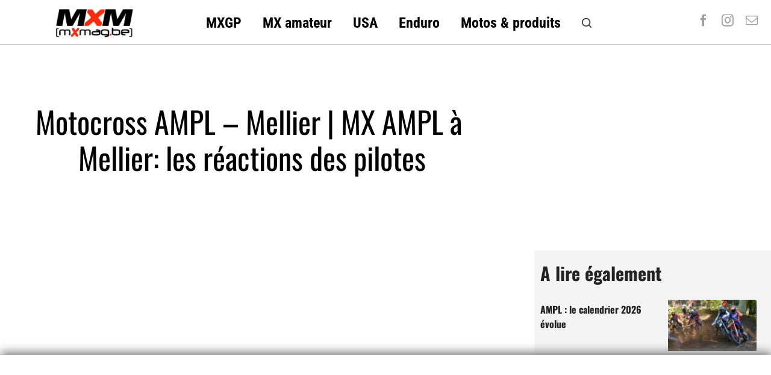

--- FILE ---
content_type: text/html; charset=UTF-8
request_url: https://fr.motocrossmag.be/index.php/2013/06/motocross-ampl-mellier-mx-ampl-a-mellier-les-reactions-des-pilotes/
body_size: 19231
content:
<!DOCTYPE html>
<html class="avada-html-layout-wide avada-html-header-position-top avada-is-100-percent-template" lang="fr-FR" prefix="og: http://ogp.me/ns# fb: http://ogp.me/ns/fb#">
<head>
	<meta http-equiv="X-UA-Compatible" content="IE=edge" />
	<meta http-equiv="Content-Type" content="text/html; charset=utf-8"/>
	<meta name="viewport" content="width=device-width, initial-scale=1" />
	<meta name='robots' content='index, follow, max-image-preview:large, max-snippet:-1, max-video-preview:-1' />

	<!-- This site is optimized with the Yoast SEO plugin v26.7 - https://yoast.com/wordpress/plugins/seo/ -->
	<title>Motocross AMPL - Mellier | MX AMPL à  Mellier: les réactions des pilotes - Motocross - Enduro - Supermoto | MotocrossMag</title>
	<link rel="canonical" href="https://fr.motocrossmag.be/index.php/2013/06/motocross-ampl-mellier-mx-ampl-a-mellier-les-reactions-des-pilotes/" />
	<meta property="og:locale" content="fr_FR" />
	<meta property="og:type" content="article" />
	<meta property="og:title" content="Motocross AMPL - Mellier | MX AMPL à  Mellier: les réactions des pilotes - Motocross - Enduro - Supermoto | MotocrossMag" />
	<meta property="og:description" content="La météo avait retenu les pilotes AMPL quelques semaines à  la maison et, comme l&rsquo;on s&rsquo;y attendait, la rentrée ce week-end à  Mellier fut animée. Chez les Inters, le championnat [...]" />
	<meta property="og:url" content="https://fr.motocrossmag.be/index.php/2013/06/motocross-ampl-mellier-mx-ampl-a-mellier-les-reactions-des-pilotes/" />
	<meta property="og:site_name" content="Motocross - Enduro - Supermoto | MotocrossMag" />
	<meta property="article:published_time" content="2013-06-05T19:58:25+00:00" />
	<meta property="article:modified_time" content="2013-06-05T20:52:58+00:00" />
	<meta property="og:image" content="http://fr.motocrossmag.be/wp-content/uploads/2013/04/bertrix_piret.jpg" />
	<meta name="author" content="oliviere" />
	<meta name="twitter:card" content="summary_large_image" />
	<meta name="twitter:label1" content="Écrit par" />
	<meta name="twitter:data1" content="oliviere" />
	<meta name="twitter:label2" content="Durée de lecture estimée" />
	<meta name="twitter:data2" content="5 minutes" />
	<script type="application/ld+json" class="yoast-schema-graph">{"@context":"https://schema.org","@graph":[{"@type":"Article","@id":"https://fr.motocrossmag.be/index.php/2013/06/motocross-ampl-mellier-mx-ampl-a-mellier-les-reactions-des-pilotes/#article","isPartOf":{"@id":"https://fr.motocrossmag.be/index.php/2013/06/motocross-ampl-mellier-mx-ampl-a-mellier-les-reactions-des-pilotes/"},"author":{"name":"oliviere","@id":"https://fr.motocrossmag.be/#/schema/person/11b47143d9f755babca2c9110e03235c"},"headline":"Motocross AMPL &#8211; Mellier | MX AMPL à  Mellier: les réactions des pilotes","datePublished":"2013-06-05T19:58:25+00:00","dateModified":"2013-06-05T20:52:58+00:00","mainEntityOfPage":{"@id":"https://fr.motocrossmag.be/index.php/2013/06/motocross-ampl-mellier-mx-ampl-a-mellier-les-reactions-des-pilotes/"},"wordCount":1073,"commentCount":0,"image":{"@id":"https://fr.motocrossmag.be/index.php/2013/06/motocross-ampl-mellier-mx-ampl-a-mellier-les-reactions-des-pilotes/#primaryimage"},"thumbnailUrl":"http://fr.motocrossmag.be/wp-content/uploads/2013/04/bertrix_piret.jpg","articleSection":["AMPL","Motocross"],"inLanguage":"fr-FR","potentialAction":[{"@type":"CommentAction","name":"Comment","target":["https://fr.motocrossmag.be/index.php/2013/06/motocross-ampl-mellier-mx-ampl-a-mellier-les-reactions-des-pilotes/#respond"]}]},{"@type":"WebPage","@id":"https://fr.motocrossmag.be/index.php/2013/06/motocross-ampl-mellier-mx-ampl-a-mellier-les-reactions-des-pilotes/","url":"https://fr.motocrossmag.be/index.php/2013/06/motocross-ampl-mellier-mx-ampl-a-mellier-les-reactions-des-pilotes/","name":"Motocross AMPL - Mellier | MX AMPL à  Mellier: les réactions des pilotes - Motocross - Enduro - Supermoto | MotocrossMag","isPartOf":{"@id":"https://fr.motocrossmag.be/#website"},"primaryImageOfPage":{"@id":"https://fr.motocrossmag.be/index.php/2013/06/motocross-ampl-mellier-mx-ampl-a-mellier-les-reactions-des-pilotes/#primaryimage"},"image":{"@id":"https://fr.motocrossmag.be/index.php/2013/06/motocross-ampl-mellier-mx-ampl-a-mellier-les-reactions-des-pilotes/#primaryimage"},"thumbnailUrl":"http://fr.motocrossmag.be/wp-content/uploads/2013/04/bertrix_piret.jpg","datePublished":"2013-06-05T19:58:25+00:00","dateModified":"2013-06-05T20:52:58+00:00","author":{"@id":"https://fr.motocrossmag.be/#/schema/person/11b47143d9f755babca2c9110e03235c"},"breadcrumb":{"@id":"https://fr.motocrossmag.be/index.php/2013/06/motocross-ampl-mellier-mx-ampl-a-mellier-les-reactions-des-pilotes/#breadcrumb"},"inLanguage":"fr-FR","potentialAction":[{"@type":"ReadAction","target":["https://fr.motocrossmag.be/index.php/2013/06/motocross-ampl-mellier-mx-ampl-a-mellier-les-reactions-des-pilotes/"]}]},{"@type":"ImageObject","inLanguage":"fr-FR","@id":"https://fr.motocrossmag.be/index.php/2013/06/motocross-ampl-mellier-mx-ampl-a-mellier-les-reactions-des-pilotes/#primaryimage","url":"https://fr.motocrossmag.be/wp-content/uploads/2013/04/bertrix_piret.jpg","contentUrl":"https://fr.motocrossmag.be/wp-content/uploads/2013/04/bertrix_piret.jpg","width":500,"height":332},{"@type":"BreadcrumbList","@id":"https://fr.motocrossmag.be/index.php/2013/06/motocross-ampl-mellier-mx-ampl-a-mellier-les-reactions-des-pilotes/#breadcrumb","itemListElement":[{"@type":"ListItem","position":1,"name":"Accueil","item":"https://fr.motocrossmag.be/"},{"@type":"ListItem","position":2,"name":"Motocross AMPL &#8211; Mellier | MX AMPL à  Mellier: les réactions des pilotes"}]},{"@type":"WebSite","@id":"https://fr.motocrossmag.be/#website","url":"https://fr.motocrossmag.be/","name":"Motocross - Enduro - Supermoto | MotocrossMag","description":"L&#039;actualité du motocross, de l&#039;enduro et du Supermoto en ligne!","potentialAction":[{"@type":"SearchAction","target":{"@type":"EntryPoint","urlTemplate":"https://fr.motocrossmag.be/?s={search_term_string}"},"query-input":{"@type":"PropertyValueSpecification","valueRequired":true,"valueName":"search_term_string"}}],"inLanguage":"fr-FR"},{"@type":"Person","@id":"https://fr.motocrossmag.be/#/schema/person/11b47143d9f755babca2c9110e03235c","name":"oliviere","image":{"@type":"ImageObject","inLanguage":"fr-FR","@id":"https://fr.motocrossmag.be/#/schema/person/image/","url":"https://secure.gravatar.com/avatar/907069e0b81d119452040469e4a7501da1100f54f7f80180ce77bfab718288f6?s=96&d=mm&r=g","contentUrl":"https://secure.gravatar.com/avatar/907069e0b81d119452040469e4a7501da1100f54f7f80180ce77bfab718288f6?s=96&d=mm&r=g","caption":"oliviere"},"sameAs":["http://www.motocrossmag.be"],"url":"https://fr.motocrossmag.be/index.php/author/oliviere/"}]}</script>
	<!-- / Yoast SEO plugin. -->


<link rel="alternate" type="application/rss+xml" title="Motocross - Enduro - Supermoto | MotocrossMag &raquo; Flux" href="https://fr.motocrossmag.be/index.php/feed/" />
<link rel="alternate" type="application/rss+xml" title="Motocross - Enduro - Supermoto | MotocrossMag &raquo; Flux des commentaires" href="https://fr.motocrossmag.be/index.php/comments/feed/" />
					<link rel="shortcut icon" href="https://fr.motocrossmag.be/wp-content/uploads/2024/05/MXMag_favicon1.png" type="image/x-icon" />
		
					<!-- Apple Touch Icon -->
			<link rel="apple-touch-icon" sizes="180x180" href="https://fr.motocrossmag.be/wp-content/uploads/2024/05/MXMag_favicon1.png">
		
					<!-- Android Icon -->
			<link rel="icon" sizes="192x192" href="https://fr.motocrossmag.be/wp-content/uploads/2024/05/MXMag_favicon1.png">
		
					<!-- MS Edge Icon -->
			<meta name="msapplication-TileImage" content="https://fr.motocrossmag.be/wp-content/uploads/2024/05/MXMag_favicon1.png">
				<link rel="alternate" type="application/rss+xml" title="Motocross - Enduro - Supermoto | MotocrossMag &raquo; Motocross AMPL &#8211; Mellier | MX AMPL à  Mellier: les réactions des pilotes Flux des commentaires" href="https://fr.motocrossmag.be/index.php/2013/06/motocross-ampl-mellier-mx-ampl-a-mellier-les-reactions-des-pilotes/feed/" />
<link rel="alternate" title="oEmbed (JSON)" type="application/json+oembed" href="https://fr.motocrossmag.be/index.php/wp-json/oembed/1.0/embed?url=https%3A%2F%2Ffr.motocrossmag.be%2Findex.php%2F2013%2F06%2Fmotocross-ampl-mellier-mx-ampl-a-mellier-les-reactions-des-pilotes%2F" />
<link rel="alternate" title="oEmbed (XML)" type="text/xml+oembed" href="https://fr.motocrossmag.be/index.php/wp-json/oembed/1.0/embed?url=https%3A%2F%2Ffr.motocrossmag.be%2Findex.php%2F2013%2F06%2Fmotocross-ampl-mellier-mx-ampl-a-mellier-les-reactions-des-pilotes%2F&#038;format=xml" />
					<meta name="description" content="La météo avait retenu les pilotes AMPL quelques semaines à  la maison et, comme l&#039;on s&#039;y attendait, la rentrée ce week-end à  Mellier fut animée. Chez les Inters, le championnat est on ne peut plus disputé puisque cette 4ème manche a été l&#039;occasion pour Piret et Weigert de prendre la tête du classement provisoire à "/>
				
		<meta property="og:locale" content="fr_FR"/>
		<meta property="og:type" content="article"/>
		<meta property="og:site_name" content="Motocross - Enduro - Supermoto | MotocrossMag"/>
		<meta property="og:title" content="Motocross AMPL - Mellier | MX AMPL à  Mellier: les réactions des pilotes - Motocross - Enduro - Supermoto | MotocrossMag"/>
				<meta property="og:description" content="La météo avait retenu les pilotes AMPL quelques semaines à  la maison et, comme l&#039;on s&#039;y attendait, la rentrée ce week-end à  Mellier fut animée. Chez les Inters, le championnat est on ne peut plus disputé puisque cette 4ème manche a été l&#039;occasion pour Piret et Weigert de prendre la tête du classement provisoire à "/>
				<meta property="og:url" content="https://fr.motocrossmag.be/index.php/2013/06/motocross-ampl-mellier-mx-ampl-a-mellier-les-reactions-des-pilotes/"/>
										<meta property="article:published_time" content="2013-06-05T19:58:25+01:00"/>
							<meta property="article:modified_time" content="2013-06-05T20:52:58+01:00"/>
								<meta name="author" content="oliviere"/>
								<meta property="og:image" content="https://fr.motocrossmag.be/wp-content/uploads/2024/05/MXMag_logo_head1.png"/>
		<meta property="og:image:width" content="150"/>
		<meta property="og:image:height" content="62"/>
		<meta property="og:image:type" content="image/png"/>
				<style id='wp-img-auto-sizes-contain-inline-css' type='text/css'>
img:is([sizes=auto i],[sizes^="auto," i]){contain-intrinsic-size:3000px 1500px}
/*# sourceURL=wp-img-auto-sizes-contain-inline-css */
</style>
<link rel='stylesheet' id='rgg-simplelightbox-css' href='https://fr.motocrossmag.be/wp-content/plugins/responsive-gallery-grid/lib/simplelightbox/simplelightbox.min.css?ver=2.3.18' type='text/css' media='all' />
<link rel='stylesheet' id='slickstyle-css' href='https://fr.motocrossmag.be/wp-content/plugins/responsive-gallery-grid/lib/slick/slick.1.9.0.min.css?ver=2.3.18' type='text/css' media='all' />
<link rel='stylesheet' id='slick-theme-css' href='https://fr.motocrossmag.be/wp-content/plugins/responsive-gallery-grid/lib/slick/slick-theme.css?ver=2.3.18' type='text/css' media='all' />
<link rel='stylesheet' id='rgg-style-css' href='https://fr.motocrossmag.be/wp-content/plugins/responsive-gallery-grid/css/style.css?ver=2.3.18' type='text/css' media='all' />
<link rel='stylesheet' id='fusion-dynamic-css-css' href='https://fr.motocrossmag.be/wp-content/uploads/fusion-styles/57426a18c9b7a2f9bb2f91b207459970.min.css?ver=3.11.13' type='text/css' media='all' />
<link rel="https://api.w.org/" href="https://fr.motocrossmag.be/index.php/wp-json/" /><link rel="alternate" title="JSON" type="application/json" href="https://fr.motocrossmag.be/index.php/wp-json/wp/v2/posts/18097" /><link rel="EditURI" type="application/rsd+xml" title="RSD" href="https://fr.motocrossmag.be/xmlrpc.php?rsd" />
<meta name="generator" content="WordPress 6.9" />
<link rel='shortlink' href='https://fr.motocrossmag.be/?p=18097' />
<style type="text/css" id="css-fb-visibility">@media screen and (max-width: 815px){.fusion-no-small-visibility{display:none !important;}body .sm-text-align-center{text-align:center !important;}body .sm-text-align-left{text-align:left !important;}body .sm-text-align-right{text-align:right !important;}body .sm-flex-align-center{justify-content:center !important;}body .sm-flex-align-flex-start{justify-content:flex-start !important;}body .sm-flex-align-flex-end{justify-content:flex-end !important;}body .sm-mx-auto{margin-left:auto !important;margin-right:auto !important;}body .sm-ml-auto{margin-left:auto !important;}body .sm-mr-auto{margin-right:auto !important;}body .fusion-absolute-position-small{position:absolute;top:auto;width:100%;}.awb-sticky.awb-sticky-small{ position: sticky; top: var(--awb-sticky-offset,0); }}@media screen and (min-width: 816px) and (max-width: 1024px){.fusion-no-medium-visibility{display:none !important;}body .md-text-align-center{text-align:center !important;}body .md-text-align-left{text-align:left !important;}body .md-text-align-right{text-align:right !important;}body .md-flex-align-center{justify-content:center !important;}body .md-flex-align-flex-start{justify-content:flex-start !important;}body .md-flex-align-flex-end{justify-content:flex-end !important;}body .md-mx-auto{margin-left:auto !important;margin-right:auto !important;}body .md-ml-auto{margin-left:auto !important;}body .md-mr-auto{margin-right:auto !important;}body .fusion-absolute-position-medium{position:absolute;top:auto;width:100%;}.awb-sticky.awb-sticky-medium{ position: sticky; top: var(--awb-sticky-offset,0); }}@media screen and (min-width: 1025px){.fusion-no-large-visibility{display:none !important;}body .lg-text-align-center{text-align:center !important;}body .lg-text-align-left{text-align:left !important;}body .lg-text-align-right{text-align:right !important;}body .lg-flex-align-center{justify-content:center !important;}body .lg-flex-align-flex-start{justify-content:flex-start !important;}body .lg-flex-align-flex-end{justify-content:flex-end !important;}body .lg-mx-auto{margin-left:auto !important;margin-right:auto !important;}body .lg-ml-auto{margin-left:auto !important;}body .lg-mr-auto{margin-right:auto !important;}body .fusion-absolute-position-large{position:absolute;top:auto;width:100%;}.awb-sticky.awb-sticky-large{ position: sticky; top: var(--awb-sticky-offset,0); }}</style>		<script type="text/javascript">
			var doc = document.documentElement;
			doc.setAttribute( 'data-useragent', navigator.userAgent );
		</script>
		<style type="text/css" id="fusion-builder-template-header-css">.imageframe-none.imageframe-1.hover-type-none {width:130px}</style><style type="text/css" id="fusion-builder-template-content-css">.sharingbox-shortcode-icon-wrapper-1 .fusion-social-network-icon.fusion-tooltip.fusion-facebook.awb-icon-facebook {margin-right:-12px !important}

.fusion-content-tb.fusion-content-tb-1 p:first-child {font-weight:bold; font-size:22px}

.fusion-dropcap.dropcap.fusion-content-tb-dropcap {font-size:72px !important; top:8px !important}</style><style type="text/css" id="fusion-builder-template-footer-css">.logo-bottom {
filter: contrast(10%) brightness(3.0);
}</style><!-- Google tag (gtag.js) -->
<script async src="https://www.googletagmanager.com/gtag/js?id=G-5Z7WND6EGZ"></script>
<script>
  window.dataLayer = window.dataLayer || [];
  function gtag(){dataLayer.push(arguments);}
  gtag('js', new Date());

  gtag('config', 'G-5Z7WND6EGZ');
</script>
		
<!-- ///////////////// Google DFP Tags /////////////////// -->

<script async='async' src='https://www.googletagservices.com/tag/js/gpt.js'></script>

<script>
  var googletag = googletag || {};
  googletag.cmd = googletag.cmd || [];

</script>

<script type='text/javascript'>

  googletag.cmd.push(function() {

googletag.defineSlot('/91277017/Half-Page_FR', [[300, 600], [300, 250]], 'div-gpt-ad-1436973759758-0') .addService(googletag.companionAds()).addService(googletag.pubads());
googletag.defineSlot('/91277017/MXM_FR-Leaderboard_HP', [728, 90], 'div-gpt-ad-1436973759758-1').addService(googletag.pubads());
googletag.defineSlot('/91277017/Rectangle_Left-FR', [160, 160], 'div-gpt-ad-1559846156271-0').addService(googletag.pubads());
googletag.defineSlot('/91277017/MXM-IMU_Right_Mid-FR', [300, 250], 'div-gpt-ad-1440772119842-0').addService(googletag.pubads());
googletag.defineSlot('/91277017/103', [160, 600], 'div-gpt-ad-1554934335684-0').addService(googletag.pubads());
googletag.defineSlot('/91277017/MXM-Mobile-Bloc_top_articles_FR', [300, 250], 'div-gpt-ad-1717146139034-0').addService(googletag.companionAds()).addService(googletag.pubads());
googletag.defineSlot('/91277017/SuperLeaderboard_Top_FR', [728, 90], 'div-gpt-ad-1717192514696-0').addService(googletag.pubads());
googletag.defineSlot('/91277017/MXM-HP-Middle-FR', [[600, 160], [728, 90], [1170, 120], [1170, 250], [1170, 658], [600, 300]], 'div-gpt-ad-1476636178508-0').addService(googletag.pubads());
googletag.defineSlot('/91277017/Bloc-bottom_articles_MXM-FR', [300, 250], 'div-gpt-ad-1572005565959-0').addService(googletag.companionAds()).addService(googletag.pubads());
googletag.defineSlot('/91277017/MXM-FR_IMU_HP', [[300, 250], [320, 250]], 'div-gpt-ad-1380836752590-0').addService(googletag.companionAds()).addService(googletag.pubads());
googletag.defineSlot('/91277017/IMU_sidebar_bottom_FR', [[300, 250], [320, 250]], 'div-gpt-ad-1382309414447-0').addService(googletag.pubads());
googletag.defineSlot('/91277017/MXM_FR_Banner_Articles_Top', [468, 60], 'div-gpt-ad-1572012003072-0').addService(googletag.pubads());
googletag.defineOutOfPageSlot('/91277017/Interstitiel-mobile-640x960', 'div-gpt-ad-1717275269081-0').addService(googletag.pubads());
googletag.defineSlot('/91277017/in-texter-300x250', [300, 250], 'div-gpt-ad-1572342363400-0').addService(googletag.companionAds()).addService(googletag.pubads());
googletag.defineSlot('/91277017/footer-sticky-mobile', [[320, 50], [300, 75], [300, 50]], 'div-gpt-ad-1625699032757-0').addService(googletag.pubads());
googletag.defineSlot('/91277017/inline-post-ad', [[300, 250], [300, 600]], 'div-gpt-ad-1636494904609-0').addService(googletag.pubads());
googletag.pubads().setTargeting('domain', ['mxm-fr']);
googletag.pubads().enableSingleRequest();
googletag.pubads().collapseEmptyDivs();
googletag.pubads().enableVideoAds();
googletag.companionAds().setRefreshUnfilledSlots(true);
googletag.enableServices();

  });

</script>

<!-- ///////////////// END Google DFP Tags /////////////////// -->
	
	
<style id='global-styles-inline-css' type='text/css'>
:root{--wp--preset--aspect-ratio--square: 1;--wp--preset--aspect-ratio--4-3: 4/3;--wp--preset--aspect-ratio--3-4: 3/4;--wp--preset--aspect-ratio--3-2: 3/2;--wp--preset--aspect-ratio--2-3: 2/3;--wp--preset--aspect-ratio--16-9: 16/9;--wp--preset--aspect-ratio--9-16: 9/16;--wp--preset--color--black: #000000;--wp--preset--color--cyan-bluish-gray: #abb8c3;--wp--preset--color--white: #ffffff;--wp--preset--color--pale-pink: #f78da7;--wp--preset--color--vivid-red: #cf2e2e;--wp--preset--color--luminous-vivid-orange: #ff6900;--wp--preset--color--luminous-vivid-amber: #fcb900;--wp--preset--color--light-green-cyan: #7bdcb5;--wp--preset--color--vivid-green-cyan: #00d084;--wp--preset--color--pale-cyan-blue: #8ed1fc;--wp--preset--color--vivid-cyan-blue: #0693e3;--wp--preset--color--vivid-purple: #9b51e0;--wp--preset--color--awb-color-1: #ffffff;--wp--preset--color--awb-color-2: rgba(99,97,97,0.39);--wp--preset--color--awb-color-3: #eeeeee;--wp--preset--color--awb-color-4: #000428;--wp--preset--color--awb-color-5: #ce1000;--wp--preset--color--awb-color-6: #a0a0a0;--wp--preset--color--awb-color-7: #d8ba20;--wp--preset--color--awb-color-8: #222222;--wp--preset--gradient--vivid-cyan-blue-to-vivid-purple: linear-gradient(135deg,rgb(6,147,227) 0%,rgb(155,81,224) 100%);--wp--preset--gradient--light-green-cyan-to-vivid-green-cyan: linear-gradient(135deg,rgb(122,220,180) 0%,rgb(0,208,130) 100%);--wp--preset--gradient--luminous-vivid-amber-to-luminous-vivid-orange: linear-gradient(135deg,rgb(252,185,0) 0%,rgb(255,105,0) 100%);--wp--preset--gradient--luminous-vivid-orange-to-vivid-red: linear-gradient(135deg,rgb(255,105,0) 0%,rgb(207,46,46) 100%);--wp--preset--gradient--very-light-gray-to-cyan-bluish-gray: linear-gradient(135deg,rgb(238,238,238) 0%,rgb(169,184,195) 100%);--wp--preset--gradient--cool-to-warm-spectrum: linear-gradient(135deg,rgb(74,234,220) 0%,rgb(151,120,209) 20%,rgb(207,42,186) 40%,rgb(238,44,130) 60%,rgb(251,105,98) 80%,rgb(254,248,76) 100%);--wp--preset--gradient--blush-light-purple: linear-gradient(135deg,rgb(255,206,236) 0%,rgb(152,150,240) 100%);--wp--preset--gradient--blush-bordeaux: linear-gradient(135deg,rgb(254,205,165) 0%,rgb(254,45,45) 50%,rgb(107,0,62) 100%);--wp--preset--gradient--luminous-dusk: linear-gradient(135deg,rgb(255,203,112) 0%,rgb(199,81,192) 50%,rgb(65,88,208) 100%);--wp--preset--gradient--pale-ocean: linear-gradient(135deg,rgb(255,245,203) 0%,rgb(182,227,212) 50%,rgb(51,167,181) 100%);--wp--preset--gradient--electric-grass: linear-gradient(135deg,rgb(202,248,128) 0%,rgb(113,206,126) 100%);--wp--preset--gradient--midnight: linear-gradient(135deg,rgb(2,3,129) 0%,rgb(40,116,252) 100%);--wp--preset--font-size--small: 13.5px;--wp--preset--font-size--medium: 20px;--wp--preset--font-size--large: 27px;--wp--preset--font-size--x-large: 42px;--wp--preset--font-size--normal: 18px;--wp--preset--font-size--xlarge: 36px;--wp--preset--font-size--huge: 54px;--wp--preset--spacing--20: 0.44rem;--wp--preset--spacing--30: 0.67rem;--wp--preset--spacing--40: 1rem;--wp--preset--spacing--50: 1.5rem;--wp--preset--spacing--60: 2.25rem;--wp--preset--spacing--70: 3.38rem;--wp--preset--spacing--80: 5.06rem;--wp--preset--shadow--natural: 6px 6px 9px rgba(0, 0, 0, 0.2);--wp--preset--shadow--deep: 12px 12px 50px rgba(0, 0, 0, 0.4);--wp--preset--shadow--sharp: 6px 6px 0px rgba(0, 0, 0, 0.2);--wp--preset--shadow--outlined: 6px 6px 0px -3px rgb(255, 255, 255), 6px 6px rgb(0, 0, 0);--wp--preset--shadow--crisp: 6px 6px 0px rgb(0, 0, 0);}:where(.is-layout-flex){gap: 0.5em;}:where(.is-layout-grid){gap: 0.5em;}body .is-layout-flex{display: flex;}.is-layout-flex{flex-wrap: wrap;align-items: center;}.is-layout-flex > :is(*, div){margin: 0;}body .is-layout-grid{display: grid;}.is-layout-grid > :is(*, div){margin: 0;}:where(.wp-block-columns.is-layout-flex){gap: 2em;}:where(.wp-block-columns.is-layout-grid){gap: 2em;}:where(.wp-block-post-template.is-layout-flex){gap: 1.25em;}:where(.wp-block-post-template.is-layout-grid){gap: 1.25em;}.has-black-color{color: var(--wp--preset--color--black) !important;}.has-cyan-bluish-gray-color{color: var(--wp--preset--color--cyan-bluish-gray) !important;}.has-white-color{color: var(--wp--preset--color--white) !important;}.has-pale-pink-color{color: var(--wp--preset--color--pale-pink) !important;}.has-vivid-red-color{color: var(--wp--preset--color--vivid-red) !important;}.has-luminous-vivid-orange-color{color: var(--wp--preset--color--luminous-vivid-orange) !important;}.has-luminous-vivid-amber-color{color: var(--wp--preset--color--luminous-vivid-amber) !important;}.has-light-green-cyan-color{color: var(--wp--preset--color--light-green-cyan) !important;}.has-vivid-green-cyan-color{color: var(--wp--preset--color--vivid-green-cyan) !important;}.has-pale-cyan-blue-color{color: var(--wp--preset--color--pale-cyan-blue) !important;}.has-vivid-cyan-blue-color{color: var(--wp--preset--color--vivid-cyan-blue) !important;}.has-vivid-purple-color{color: var(--wp--preset--color--vivid-purple) !important;}.has-black-background-color{background-color: var(--wp--preset--color--black) !important;}.has-cyan-bluish-gray-background-color{background-color: var(--wp--preset--color--cyan-bluish-gray) !important;}.has-white-background-color{background-color: var(--wp--preset--color--white) !important;}.has-pale-pink-background-color{background-color: var(--wp--preset--color--pale-pink) !important;}.has-vivid-red-background-color{background-color: var(--wp--preset--color--vivid-red) !important;}.has-luminous-vivid-orange-background-color{background-color: var(--wp--preset--color--luminous-vivid-orange) !important;}.has-luminous-vivid-amber-background-color{background-color: var(--wp--preset--color--luminous-vivid-amber) !important;}.has-light-green-cyan-background-color{background-color: var(--wp--preset--color--light-green-cyan) !important;}.has-vivid-green-cyan-background-color{background-color: var(--wp--preset--color--vivid-green-cyan) !important;}.has-pale-cyan-blue-background-color{background-color: var(--wp--preset--color--pale-cyan-blue) !important;}.has-vivid-cyan-blue-background-color{background-color: var(--wp--preset--color--vivid-cyan-blue) !important;}.has-vivid-purple-background-color{background-color: var(--wp--preset--color--vivid-purple) !important;}.has-black-border-color{border-color: var(--wp--preset--color--black) !important;}.has-cyan-bluish-gray-border-color{border-color: var(--wp--preset--color--cyan-bluish-gray) !important;}.has-white-border-color{border-color: var(--wp--preset--color--white) !important;}.has-pale-pink-border-color{border-color: var(--wp--preset--color--pale-pink) !important;}.has-vivid-red-border-color{border-color: var(--wp--preset--color--vivid-red) !important;}.has-luminous-vivid-orange-border-color{border-color: var(--wp--preset--color--luminous-vivid-orange) !important;}.has-luminous-vivid-amber-border-color{border-color: var(--wp--preset--color--luminous-vivid-amber) !important;}.has-light-green-cyan-border-color{border-color: var(--wp--preset--color--light-green-cyan) !important;}.has-vivid-green-cyan-border-color{border-color: var(--wp--preset--color--vivid-green-cyan) !important;}.has-pale-cyan-blue-border-color{border-color: var(--wp--preset--color--pale-cyan-blue) !important;}.has-vivid-cyan-blue-border-color{border-color: var(--wp--preset--color--vivid-cyan-blue) !important;}.has-vivid-purple-border-color{border-color: var(--wp--preset--color--vivid-purple) !important;}.has-vivid-cyan-blue-to-vivid-purple-gradient-background{background: var(--wp--preset--gradient--vivid-cyan-blue-to-vivid-purple) !important;}.has-light-green-cyan-to-vivid-green-cyan-gradient-background{background: var(--wp--preset--gradient--light-green-cyan-to-vivid-green-cyan) !important;}.has-luminous-vivid-amber-to-luminous-vivid-orange-gradient-background{background: var(--wp--preset--gradient--luminous-vivid-amber-to-luminous-vivid-orange) !important;}.has-luminous-vivid-orange-to-vivid-red-gradient-background{background: var(--wp--preset--gradient--luminous-vivid-orange-to-vivid-red) !important;}.has-very-light-gray-to-cyan-bluish-gray-gradient-background{background: var(--wp--preset--gradient--very-light-gray-to-cyan-bluish-gray) !important;}.has-cool-to-warm-spectrum-gradient-background{background: var(--wp--preset--gradient--cool-to-warm-spectrum) !important;}.has-blush-light-purple-gradient-background{background: var(--wp--preset--gradient--blush-light-purple) !important;}.has-blush-bordeaux-gradient-background{background: var(--wp--preset--gradient--blush-bordeaux) !important;}.has-luminous-dusk-gradient-background{background: var(--wp--preset--gradient--luminous-dusk) !important;}.has-pale-ocean-gradient-background{background: var(--wp--preset--gradient--pale-ocean) !important;}.has-electric-grass-gradient-background{background: var(--wp--preset--gradient--electric-grass) !important;}.has-midnight-gradient-background{background: var(--wp--preset--gradient--midnight) !important;}.has-small-font-size{font-size: var(--wp--preset--font-size--small) !important;}.has-medium-font-size{font-size: var(--wp--preset--font-size--medium) !important;}.has-large-font-size{font-size: var(--wp--preset--font-size--large) !important;}.has-x-large-font-size{font-size: var(--wp--preset--font-size--x-large) !important;}
/*# sourceURL=global-styles-inline-css */
</style>
<link rel='stylesheet' id='rpwe-style-css' href='https://fr.motocrossmag.be/wp-content/plugins/recent-posts-widget-extended/assets/css/rpwe-frontend.css?ver=2.0.2' type='text/css' media='all' />
</head>

<body class="wp-singular post-template-default single single-post postid-18097 single-format-standard wp-theme-Avada fusion-image-hovers fusion-pagination-sizing fusion-button_type-flat fusion-button_span-no fusion-button_gradient-linear avada-image-rollover-circle-no avada-image-rollover-yes avada-image-rollover-direction-fade fusion-body ltr fusion-sticky-header no-tablet-sticky-header no-mobile-sticky-header no-mobile-slidingbar no-desktop-totop no-mobile-totop fusion-disable-outline fusion-sub-menu-fade mobile-logo-pos-left layout-wide-mode avada-has-boxed-modal-shadow- layout-scroll-offset-full avada-has-zero-margin-offset-top fusion-top-header menu-text-align-center mobile-menu-design-classic fusion-show-pagination-text fusion-header-layout-v3 avada-responsive avada-footer-fx-none avada-menu-highlight-style-background fusion-search-form-clean fusion-main-menu-search-overlay fusion-avatar-circle avada-dropdown-styles avada-blog-layout-grid avada-blog-archive-layout-grid avada-header-shadow-no avada-menu-icon-position-left avada-has-megamenu-shadow avada-has-mobile-menu-search avada-has-main-nav-search-icon avada-has-breadcrumb-mobile-hidden avada-has-titlebar-content_only avada-has-pagination-width_height avada-flyout-menu-direction-fade avada-ec-views-v1" data-awb-post-id="18097">

<!--/////////// /Footer-sticky-desktop -->
<div id="footer-sticky"><script async src="https://pagead2.googlesyndication.com/pagead/js/adsbygoogle.js?client=ca-pub-7359176376444895"
     crossorigin="anonymous"></script>
<!-- Footer sticky desktop -->
<ins class="adsbygoogle"
     style="display:inline-block;width:970px;height:90px"
     data-ad-client="ca-pub-7359176376444895"
     data-ad-slot="5826935578"></ins>
<script>
     (adsbygoogle = window.adsbygoogle || []).push({});
</script>
</div>

<!--/////////// /Footer-sticky-mobile -->
<div id="footer-sticky-mobile">
<script async src="https://pagead2.googlesyndication.com/pagead/js/adsbygoogle.js?client=ca-pub-7359176376444895"
     crossorigin="anonymous"></script>
<!-- Footer sticky mobile -->
<ins class="adsbygoogle"
     style="display:inline-block;width:300px;height:90px"
     data-ad-client="ca-pub-7359176376444895"
     data-ad-slot="7124539524"></ins>
<script>
     (adsbygoogle = window.adsbygoogle || []).push({});
</script>
	</div>
	
<!--/////////// /91277017/Interstitiel-mobile-640x960 -->
<div id='div-gpt-ad-1717275269081-0'>
  <script>
    googletag.cmd.push(function() { googletag.display('div-gpt-ad-1717275269081-0'); });
  </script>
</div>
	<!--/////////// END Interstitiel-mobile-640x960 -->
	

	
		<a class="skip-link screen-reader-text" href="#content">Skip to content</a>

	<div id="boxed-wrapper">
		
		<div id="wrapper" class="fusion-wrapper">
			<div id="home" style="position:relative;top:-1px;"></div>
												<div class="fusion-tb-header"><div class="fusion-fullwidth fullwidth-box fusion-builder-row-1 fusion-flex-container has-pattern-background has-mask-background nonhundred-percent-fullwidth non-hundred-percent-height-scrolling fusion-sticky-container fusion-absolute-container fusion-absolute-position-small fusion-absolute-position-medium fusion-absolute-position-large" style="--awb-border-sizes-bottom:1px;--awb-border-color:#939393;--awb-border-radius-top-left:0px;--awb-border-radius-top-right:0px;--awb-border-radius-bottom-right:0px;--awb-border-radius-bottom-left:0px;--awb-padding-bottom:2px;--awb-margin-top:0px;--awb-margin-bottom:15px;--awb-min-height:30px;--awb-flex-wrap:wrap;" data-transition-offset="0" data-scroll-offset="0" data-sticky-small-visibility="1" data-sticky-medium-visibility="1" data-sticky-large-visibility="1" ><div class="fusion-builder-row fusion-row fusion-flex-align-items-center fusion-flex-align-content-center fusion-flex-justify-content-center fusion-flex-content-wrap" style="max-width:1393.6px;margin-left: calc(-4% / 2 );margin-right: calc(-4% / 2 );"><div class="fusion-layout-column fusion_builder_column fusion-builder-column-0 fusion_builder_column_1_5 1_5 fusion-flex-column" style="--awb-bg-size:cover;--awb-width-large:20%;--awb-margin-top-large:0px;--awb-spacing-right-large:9.6%;--awb-margin-bottom-large:20px;--awb-spacing-left-large:9.6%;--awb-width-medium:20%;--awb-order-medium:0;--awb-spacing-right-medium:9.6%;--awb-spacing-left-medium:9.6%;--awb-width-small:100%;--awb-order-small:0;--awb-spacing-right-small:1.92%;--awb-spacing-left-small:1.92%;"><div class="fusion-column-wrapper fusion-column-has-shadow fusion-flex-justify-content-flex-start fusion-content-layout-column"><div class="fusion-image-element " style="--awb-margin-top:25px;--awb-max-width:130px;--awb-caption-title-font-family:var(--h2_typography-font-family);--awb-caption-title-font-weight:var(--h2_typography-font-weight);--awb-caption-title-font-style:var(--h2_typography-font-style);--awb-caption-title-size:var(--h2_typography-font-size);--awb-caption-title-transform:var(--h2_typography-text-transform);--awb-caption-title-line-height:var(--h2_typography-line-height);--awb-caption-title-letter-spacing:var(--h2_typography-letter-spacing);"><span class=" fusion-imageframe imageframe-none imageframe-1 hover-type-none"><a class="fusion-no-lightbox" href="/" target="_self" aria-label="MXMag_logo_head1"><img decoding="async" width="150" height="62" alt="Logo MXMag" src="https://dev.mxmag.be/wp-content/uploads/2024/05/MXMag_logo_head1.png" class="img-responsive wp-image-137656 disable-lazyload"/></a></span></div></div></div><div class="fusion-layout-column fusion_builder_column fusion-builder-column-1 fusion_builder_column_3_5 3_5 fusion-flex-column" style="--awb-bg-size:cover;--awb-width-large:60%;--awb-margin-top-large:10px;--awb-spacing-right-large:3.2%;--awb-margin-bottom-large:20px;--awb-spacing-left-large:3.2%;--awb-width-medium:60%;--awb-order-medium:0;--awb-spacing-right-medium:3.2%;--awb-spacing-left-medium:3.2%;--awb-width-small:100%;--awb-order-small:0;--awb-spacing-right-small:1.92%;--awb-spacing-left-small:1.92%;" data-scroll-devices="small-visibility,medium-visibility,large-visibility"><div class="fusion-column-wrapper fusion-column-has-shadow fusion-flex-justify-content-flex-start fusion-content-layout-column"><nav class="awb-menu awb-menu_row awb-menu_em-hover mobile-mode-collapse-to-button awb-menu_icons-left awb-menu_dc-yes mobile-trigger-fullwidth-off awb-menu_mobile-toggle awb-menu_indent-left mobile-size-full-absolute loading mega-menu-loading awb-menu_desktop awb-menu_dropdown awb-menu_expand-right awb-menu_transition-fade" style="--awb-font-size:24px;--awb-margin-top:15px;--awb-gap:35px;--awb-align-items:center;--awb-justify-content:center;--awb-color:#000000;--awb-active-color:#ec1000;--awb-main-justify-content:flex-start;--awb-mobile-sep-color:rgba(20,20,20,0.27);--awb-mobile-justify:flex-start;--awb-mobile-caret-left:auto;--awb-mobile-caret-right:0;--awb-fusion-font-family-typography:&quot;Roboto Condensed&quot;;--awb-fusion-font-style-typography:normal;--awb-fusion-font-weight-typography:700;--awb-fusion-font-family-submenu-typography:inherit;--awb-fusion-font-style-submenu-typography:normal;--awb-fusion-font-weight-submenu-typography:400;--awb-fusion-font-family-mobile-typography:inherit;--awb-fusion-font-style-mobile-typography:normal;--awb-fusion-font-weight-mobile-typography:400;" aria-label="Sticky menu" data-breakpoint="1024" data-count="0" data-transition-type="fade" data-transition-time="300" data-expand="right"><button type="button" class="awb-menu__m-toggle awb-menu__m-toggle_no-text" aria-expanded="false" aria-controls="menu-sticky-menu"><span class="awb-menu__m-toggle-inner"><span class="collapsed-nav-text"><span class="screen-reader-text">Toggle Navigation</span></span><span class="awb-menu__m-collapse-icon awb-menu__m-collapse-icon_no-text"><span class="awb-menu__m-collapse-icon-open awb-menu__m-collapse-icon-open_no-text fa-bars fas"></span><span class="awb-menu__m-collapse-icon-close awb-menu__m-collapse-icon-close_no-text fa-times fas"></span></span></span></button><ul id="menu-sticky-menu" class="fusion-menu awb-menu__main-ul awb-menu__main-ul_row"><li  id="menu-item-101514"  class="menu-item menu-item-type-taxonomy menu-item-object-category menu-item-101514 awb-menu__li awb-menu__main-li awb-menu__main-li_regular"  data-item-id="101514"><span class="awb-menu__main-background-default awb-menu__main-background-default_fade"></span><span class="awb-menu__main-background-active awb-menu__main-background-active_fade"></span><a  href="https://fr.motocrossmag.be/index.php/category/motocross/mx1mx2/" class="awb-menu__main-a awb-menu__main-a_regular"><span class="menu-text">MXGP</span></a></li><li  id="menu-item-101513"  class="menu-item menu-item-type-taxonomy menu-item-object-category current-post-ancestor menu-item-101513 awb-menu__li awb-menu__main-li awb-menu__main-li_regular"  data-item-id="101513"><span class="awb-menu__main-background-default awb-menu__main-background-default_fade"></span><span class="awb-menu__main-background-active awb-menu__main-background-active_fade"></span><a  href="https://fr.motocrossmag.be/index.php/category/motocross/amateurs/" class="awb-menu__main-a awb-menu__main-a_regular"><span class="menu-text">MX amateur</span></a></li><li  id="menu-item-137926"  class="menu-item menu-item-type-taxonomy menu-item-object-category menu-item-137926 awb-menu__li awb-menu__main-li awb-menu__main-li_regular"  data-item-id="137926"><span class="awb-menu__main-background-default awb-menu__main-background-default_fade"></span><span class="awb-menu__main-background-active awb-menu__main-background-active_fade"></span><a  href="https://fr.motocrossmag.be/index.php/category/motocross/sx-us/" class="awb-menu__main-a awb-menu__main-a_regular"><span class="menu-text">USA</span></a></li><li  id="menu-item-101512"  class="menu-item menu-item-type-taxonomy menu-item-object-category menu-item-101512 awb-menu__li awb-menu__main-li awb-menu__main-li_regular"  data-item-id="101512"><span class="awb-menu__main-background-default awb-menu__main-background-default_fade"></span><span class="awb-menu__main-background-active awb-menu__main-background-active_fade"></span><a  href="https://fr.motocrossmag.be/index.php/category/enduro/" class="awb-menu__main-a awb-menu__main-a_regular"><span class="menu-text">Enduro</span></a></li><li  id="menu-item-145657"  class="menu-item menu-item-type-taxonomy menu-item-object-category menu-item-145657 awb-menu__li awb-menu__main-li awb-menu__main-li_regular"  data-item-id="145657"><span class="awb-menu__main-background-default awb-menu__main-background-default_fade"></span><span class="awb-menu__main-background-active awb-menu__main-background-active_fade"></span><a  href="https://fr.motocrossmag.be/index.php/category/motos-equipements/" class="awb-menu__main-a awb-menu__main-a_regular"><span class="menu-text">Motos &#038; produits</span></a></li><li  id="menu-item-138178"  class="menu-item menu-item-type-custom menu-item-object-custom menu-item-138178 awb-menu__li awb-menu__main-li awb-menu__main-li_regular"  data-item-id="138178"><span class="awb-menu__main-background-default awb-menu__main-background-default_fade"></span><span class="awb-menu__main-background-active awb-menu__main-background-active_fade"></span><a  title="Rechercher" href="/index.php/recherche" class="awb-menu__main-a awb-menu__main-a_regular awb-menu__main-a_icon-only fusion-flex-link"><span class="awb-menu__i awb-menu__i_main fusion-megamenu-icon fusion-megamenu-image"><img class="lazyload" decoding="async" src="data:image/svg+xml,%3Csvg%20xmlns%3D%27http%3A%2F%2Fwww.w3.org%2F2000%2Fsvg%27%20width%3D%2735%27%20height%3D%2735%27%20viewBox%3D%270%200%2035%2035%27%3E%3Crect%20width%3D%2735%27%20height%3D%2735%27%20fill-opacity%3D%220%22%2F%3E%3C%2Fsvg%3E" data-orig-src="https://fr.motocrossmag.be/wp-content/uploads/2024/05/search.256x256-e1717105777257.png" alt="" title="Rechercher sur MXMag.be"></span><span class="menu-text"><span class="menu-title menu-title_no-desktop">Rechercher</span></span></a></li></ul></nav></div></div><div class="fusion-layout-column fusion_builder_column fusion-builder-column-2 fusion_builder_column_1_6 1_6 fusion-flex-column" style="--awb-bg-size:cover;--awb-width-large:16.666666666667%;--awb-margin-top-large:15px;--awb-spacing-right-large:11.52%;--awb-margin-bottom-large:20px;--awb-spacing-left-large:11.52%;--awb-width-medium:16.666666666667%;--awb-order-medium:0;--awb-spacing-right-medium:11.52%;--awb-spacing-left-medium:11.52%;--awb-width-small:100%;--awb-order-small:0;--awb-spacing-right-small:1.92%;--awb-spacing-left-small:1.92%;" data-scroll-devices="small-visibility,medium-visibility,large-visibility"><div class="fusion-column-wrapper fusion-column-has-shadow fusion-flex-justify-content-flex-start fusion-content-layout-column"><div class="fusion-social-links fusion-social-links-1" style="--awb-margin-top:0px;--awb-margin-right:0px;--awb-margin-bottom:0px;--awb-margin-left:0px;--awb-alignment:right;--awb-box-border-top:0px;--awb-box-border-right:0px;--awb-box-border-bottom:0px;--awb-box-border-left:0px;--awb-icon-colors-hover:#282828;--awb-box-colors-hover:var(--awb-color3);--awb-box-border-color:var(--awb-color3);--awb-box-border-color-hover:#ffffff;"><div class="fusion-social-networks color-type-custom"><div class="fusion-social-networks-wrapper"><a class="fusion-social-network-icon fusion-tooltip fusion-facebook awb-icon-facebook" style="color:var(--awb-color6);font-size:20px;" data-placement="bottom" data-title="Facebook" data-toggle="tooltip" title="Facebook" aria-label="facebook" target="_blank" rel="noopener noreferrer" href="https://facebook.com/mxmag.be"></a><a class="fusion-social-network-icon fusion-tooltip fusion-instagram awb-icon-instagram" style="color:var(--awb-color6);font-size:20px;" data-placement="bottom" data-title="Instagram" data-toggle="tooltip" title="Instagram" aria-label="instagram" target="_blank" rel="noopener noreferrer" href="https://instagram.com/mxmag"></a><a class="fusion-social-network-icon fusion-tooltip fusion-mail awb-icon-mail" style="color:var(--awb-color6);font-size:20px;" data-placement="bottom" data-title="Email" data-toggle="tooltip" title="Email" aria-label="mail" target="_blank" rel="noopener noreferrer" href="mailto:in&#102;&#111;&#064;m&#111;&#116;&#111;cros&#115;&#109;&#097;g&#046;b&#101;"></a></div></div></div></div></div></div></div><div class="fusion-fullwidth fullwidth-box fusion-builder-row-2 fusion-flex-container has-pattern-background has-mask-background nonhundred-percent-fullwidth non-hundred-percent-height-scrolling" style="--awb-border-radius-top-left:0px;--awb-border-radius-top-right:0px;--awb-border-radius-bottom-right:0px;--awb-border-radius-bottom-left:0px;--awb-flex-wrap:wrap;" ><div class="fusion-builder-row fusion-row fusion-flex-align-items-flex-start fusion-flex-content-wrap" style="max-width:1393.6px;margin-left: calc(-4% / 2 );margin-right: calc(-4% / 2 );"><div class="fusion-layout-column fusion_builder_column fusion-builder-column-3 fusion_builder_column_1_1 1_1 fusion-flex-column" style="--awb-bg-size:cover;--awb-width-large:100%;--awb-margin-top-large:0px;--awb-spacing-right-large:1.92%;--awb-margin-bottom-large:20px;--awb-spacing-left-large:1.92%;--awb-width-medium:100%;--awb-order-medium:0;--awb-spacing-right-medium:1.92%;--awb-spacing-left-medium:1.92%;--awb-width-small:100%;--awb-order-small:0;--awb-spacing-right-small:1.92%;--awb-spacing-left-small:1.92%;"><div class="fusion-column-wrapper fusion-column-has-shadow fusion-flex-justify-content-flex-start fusion-content-layout-column"><!-- CONSENT MANAGEMENT PLATFORM TAG -->


<!-- InMobi Choice. Consent Manager Tag v3.0 (for TCF 2.2) -->
<script type="text/javascript" async=true>
(function() {
  var host = "www.themoneytizer.com";
  var element = document.createElement('script');
  var firstScript = document.getElementsByTagName('script')[0];
  var url = 'https://cmp.inmobi.com'
    .concat('/choice/', '6Fv0cGNfc_bw8', '/', host, '/choice.js?tag_version=V3');
  var uspTries = 0;
  var uspTriesLimit = 3;
  element.async = true;
  element.type = 'text/javascript';
  element.src = url;

  firstScript.parentNode.insertBefore(element, firstScript);

  function makeStub() {
    var TCF_LOCATOR_NAME = '__tcfapiLocator';
    var queue = [];
    var win = window;
    var cmpFrame;

    function addFrame() {
      var doc = win.document;
      var otherCMP = !!(win.frames[TCF_LOCATOR_NAME]);

      if (!otherCMP) {
        if (doc.body) {
          var iframe = doc.createElement('iframe');

          iframe.style.cssText = 'display:none';
          iframe.name = TCF_LOCATOR_NAME;
          doc.body.appendChild(iframe);
        } else {
          setTimeout(addFrame, 5);
        }
      }
      return !otherCMP;
    }

    function tcfAPIHandler() {
      var gdprApplies;
      var args = arguments;

      if (!args.length) {
        return queue;
      } else if (args[0] === 'setGdprApplies') {
        if (
          args.length > 3 &&
          args[2] === 2 &&
          typeof args[3] === 'boolean'
        ) {
          gdprApplies = args[3];
          if (typeof args[2] === 'function') {
            args[2]('set', true);
          }
        }
      } else if (args[0] === 'ping') {
        var retr = {
          gdprApplies: gdprApplies,
          cmpLoaded: false,
          cmpStatus: 'stub'
        };

        if (typeof args[2] === 'function') {
          args[2](retr);
        }
      } else {
        if(args[0] === 'init' && typeof args[3] === 'object') {
          args[3] = Object.assign(args[3], { tag_version: 'V3' });
        }
        queue.push(args);
      }
    }

    function postMessageEventHandler(event) {
      var msgIsString = typeof event.data === 'string';
      var json = {};

      try {
        if (msgIsString) {
          json = JSON.parse(event.data);
        } else {
          json = event.data;
        }
      } catch (ignore) {}

      var payload = json.__tcfapiCall;

      if (payload) {
        window.__tcfapi(
          payload.command,
          payload.version,
          function(retValue, success) {
            var returnMsg = {
              __tcfapiReturn: {
                returnValue: retValue,
                success: success,
                callId: payload.callId
              }
            };
            if (msgIsString) {
              returnMsg = JSON.stringify(returnMsg);
            }
            if (event && event.source && event.source.postMessage) {
              event.source.postMessage(returnMsg, '*');
            }
          },
          payload.parameter
        );
      }
    }

    while (win) {
      try {
        if (win.frames[TCF_LOCATOR_NAME]) {
          cmpFrame = win;
          break;
        }
      } catch (ignore) {}

      if (win === window.top) {
        break;
      }
      win = win.parent;
    }
    if (!cmpFrame) {
      addFrame();
      win.__tcfapi = tcfAPIHandler;
      win.addEventListener('message', postMessageEventHandler, false);
    }
  };

  makeStub();

  var uspStubFunction = function() {
    var arg = arguments;
    if (typeof window.__uspapi !== uspStubFunction) {
      setTimeout(function() {
        if (typeof window.__uspapi !== 'undefined') {
          window.__uspapi.apply(window.__uspapi, arg);
        }
      }, 500);
    }
  };

  var checkIfUspIsReady = function() {
    uspTries++;
    if (window.__uspapi === uspStubFunction && uspTries < uspTriesLimit) {
      console.warn('USP is not accessible');
    } else {
      clearInterval(uspInterval);
    }
  };

  if (typeof window.__uspapi === 'undefined') {
    window.__uspapi = uspStubFunction;
    var uspInterval = setInterval(checkIfUspIsReady, 6000);
  }
})();
</script>
<!-- End InMobi Choice. Consent Manager Tag v3.0 (for TCF 2.2) --></div></div></div></div>
</div>		<div id="sliders-container" class="fusion-slider-visibility">
					</div>
											
			<section class="fusion-page-title-bar fusion-tb-page-title-bar"><div class="fusion-fullwidth fullwidth-box fusion-builder-row-3 fusion-flex-container has-pattern-background has-mask-background nonhundred-percent-fullwidth non-hundred-percent-height-scrolling" style="--awb-border-radius-top-left:0px;--awb-border-radius-top-right:0px;--awb-border-radius-bottom-right:0px;--awb-border-radius-bottom-left:0px;--awb-flex-wrap:wrap;" ><div class="fusion-builder-row fusion-row fusion-flex-align-items-flex-start fusion-flex-content-wrap" style="max-width:1393.6px;margin-left: calc(-4% / 2 );margin-right: calc(-4% / 2 );"><div class="fusion-layout-column fusion_builder_column fusion-builder-column-4 fusion_builder_column_2_3 2_3 fusion-flex-column" style="--awb-bg-size:cover;--awb-width-large:66.666666666667%;--awb-margin-top-large:0px;--awb-spacing-right-large:2.88%;--awb-margin-bottom-large:20px;--awb-spacing-left-large:2.88%;--awb-width-medium:66.666666666667%;--awb-order-medium:0;--awb-margin-top-medium:60px;--awb-spacing-right-medium:2.88%;--awb-spacing-left-medium:2.88%;--awb-width-small:100%;--awb-order-small:0;--awb-margin-top-small:0px;--awb-spacing-right-small:1.92%;--awb-spacing-left-small:1.92%;" data-scroll-devices="small-visibility,medium-visibility,large-visibility"><div class="fusion-column-wrapper fusion-column-has-shadow fusion-flex-justify-content-flex-start fusion-content-layout-column"><div class="fusion-title title fusion-title-1 fusion-sep-none fusion-title-center fusion-title-text fusion-title-size-one" style="--awb-text-color:#000000;--awb-margin-top:150px;--awb-margin-bottom:30px;--awb-margin-bottom-small:-10px;--awb-font-size:50px;"><h1 class="fusion-title-heading title-heading-center" style="font-family:&quot;Oswald&quot;;font-style:normal;font-weight:400;margin:0;font-size:1em;text-transform:none;">Motocross AMPL &#8211; Mellier | MX AMPL à  Mellier: les réactions des pilotes</h1></div></div></div><div class="fusion-layout-column fusion_builder_column fusion-builder-column-5 fusion_builder_column_1_3 1_3 fusion-flex-column" style="--awb-bg-size:cover;--awb-width-large:33.333333333333%;--awb-margin-top-large:100px;--awb-spacing-right-large:5.76%;--awb-margin-bottom-large:20px;--awb-spacing-left-large:5.76%;--awb-width-medium:33.333333333333%;--awb-order-medium:0;--awb-spacing-right-medium:5.76%;--awb-spacing-left-medium:5.76%;--awb-width-small:100%;--awb-order-small:0;--awb-margin-top-small:-60px;--awb-spacing-right-small:1.92%;--awb-spacing-left-small:1.92%;" data-scroll-devices="small-visibility,medium-visibility,large-visibility"><div class="fusion-column-wrapper fusion-column-has-shadow fusion-flex-justify-content-flex-start fusion-content-layout-column"><div class="fusion-widget-area awb-widget-area-element fusion-widget-area-1 fusion-content-widget-area" style="--awb-title-size:30px;--awb-title-color:var(--awb-color8);--awb-padding:0px 0px 0px 0px;"><div id="custom_html-6" class="widget_text widget widget_custom_html" style="border-style: solid;border-color:transparent;border-width:0px;"><div class="textwidget custom-html-widget"><!-- /91277017/MXM-Mobile-Bloc_top_articles_FR -->
<div id='div-gpt-ad-1717146139034-0' style='width: 300px; min-height: 250px; margin:auto'><script>
    googletag.cmd.push(function() { googletag.display('div-gpt-ad-1717146139034-0'); });
  </script>
</div></div></div><div id="rpwe_widget-2" class="widget rpwe_widget recent-posts-extended" style="padding: 10px 10px 10px 10px;background-color: #f4f4f4;border-style: solid;border-color:transparent;border-width:0px;"><div class="heading"><h4 class="widget-title">A lire également</h4></div><div  class="rpwe-block"><ul class="rpwe-ul"><li class="rpwe-li rpwe-clearfix"><a class="rpwe-img" href="https://fr.motocrossmag.be/index.php/2026/01/ampl-le-calendrier-2026-evolue/" target="_self"><img class="lazyload rpwe-alignright rpwe-thumb" src="data:image/svg+xml,%3Csvg%20xmlns%3D%27http%3A%2F%2Fwww.w3.org%2F2000%2Fsvg%27%20width%3D%27155%27%20height%3D%2790%27%20viewBox%3D%270%200%20155%2090%27%3E%3Crect%20width%3D%27155%27%20height%3D%2790%27%20fill-opacity%3D%220%22%2F%3E%3C%2Fsvg%3E" data-orig-src="https://fr.motocrossmag.be/wp-content/uploads/2025/08/inters_mx1_start_ampl-recht-155x90.jpg" alt="AMPL : le calendrier 2026 évolue" height="90" width="155" loading="lazy" decoding="async"></a><h3 class="rpwe-title"><a href="https://fr.motocrossmag.be/index.php/2026/01/ampl-le-calendrier-2026-evolue/" target="_self">AMPL : le calendrier 2026 évolue</a></h3></li><li class="rpwe-li rpwe-clearfix"><a class="rpwe-img" href="https://fr.motocrossmag.be/index.php/2026/01/dakar-ricky-brabec-prend-une-serieuse-option-sur-la-victoire/" target="_self"><img class="lazyload rpwe-alignright rpwe-thumb" src="data:image/svg+xml,%3Csvg%20xmlns%3D%27http%3A%2F%2Fwww.w3.org%2F2000%2Fsvg%27%20width%3D%27155%27%20height%3D%2790%27%20viewBox%3D%270%200%20155%2090%27%3E%3Crect%20width%3D%27155%27%20height%3D%2790%27%20fill-opacity%3D%220%22%2F%3E%3C%2Fsvg%3E" data-orig-src="https://fr.motocrossmag.be/wp-content/uploads/2026/01/ricky-brabec-155x90.jpg" alt="Dakar : Ricky Brabec prend une sérieuse option sur la victoire" height="90" width="155" loading="lazy" decoding="async"></a><h3 class="rpwe-title"><a href="https://fr.motocrossmag.be/index.php/2026/01/dakar-ricky-brabec-prend-une-serieuse-option-sur-la-victoire/" target="_self">Dakar : Ricky Brabec prend une sérieuse option sur la victoire</a></h3></li><li class="rpwe-li rpwe-clearfix"><a class="rpwe-img" href="https://fr.motocrossmag.be/index.php/2026/01/sklyler-howes-et-adrien-van-beveren-dominent-la-11eme-etape-du-dakar-luciano-benavides-sinstalle-en-tete-du-provisoire/" target="_self"><img class="lazyload rpwe-alignright rpwe-thumb" src="data:image/svg+xml,%3Csvg%20xmlns%3D%27http%3A%2F%2Fwww.w3.org%2F2000%2Fsvg%27%20width%3D%27155%27%20height%3D%2790%27%20viewBox%3D%270%200%20155%2090%27%3E%3Crect%20width%3D%27155%27%20height%3D%2790%27%20fill-opacity%3D%220%22%2F%3E%3C%2Fsvg%3E" data-orig-src="https://fr.motocrossmag.be/wp-content/uploads/2026/01/howes-honda-dakar-155x90.jpg" alt="Sklyler Howes et Adrien Van Beveren dominent la 11ème étape du Dakar, Luciano Benavides s&rsquo;installe en tête du provisoire" height="90" width="155" loading="lazy" decoding="async"></a><h3 class="rpwe-title"><a href="https://fr.motocrossmag.be/index.php/2026/01/sklyler-howes-et-adrien-van-beveren-dominent-la-11eme-etape-du-dakar-luciano-benavides-sinstalle-en-tete-du-provisoire/" target="_self">Sklyler Howes et Adrien Van Beveren dominent la 11ème étape du Dakar, Luciano Benavides s&rsquo;installe en tête du provisoire</a></h3></li></ul></div><!-- Generated by http://wordpress.org/plugins/recent-posts-widget-extended/ --></div><div class="fusion-additional-widget-content"></div></div></div></div></div></div>
</section>
						<main id="main" class="clearfix width-100">
				<div class="fusion-row" style="max-width:100%;">

<section id="content" style="width: 100%;">
									<div id="post-18097" class="post-18097 post type-post status-publish format-standard hentry category-ampl category-motocross">

				<div class="post-content">
					<div class="fusion-fullwidth fullwidth-box fusion-builder-row-4 fusion-flex-container has-pattern-background has-mask-background nonhundred-percent-fullwidth non-hundred-percent-height-scrolling" style="--awb-border-radius-top-left:0px;--awb-border-radius-top-right:0px;--awb-border-radius-bottom-right:0px;--awb-border-radius-bottom-left:0px;--awb-margin-top:-100px;--awb-margin-bottom:30px;--awb-flex-wrap:wrap;" ><div class="fusion-builder-row fusion-row fusion-flex-align-items-flex-start fusion-flex-content-wrap" style="max-width:1393.6px;margin-left: calc(-4% / 2 );margin-right: calc(-4% / 2 );"><div class="fusion-layout-column fusion_builder_column fusion-builder-column-6 fusion_builder_column_2_3 2_3 fusion-flex-column" style="--awb-bg-size:cover;--awb-width-large:66.666666666667%;--awb-margin-top-large:0px;--awb-spacing-right-large:2.88%;--awb-margin-bottom-large:20px;--awb-spacing-left-large:2.88%;--awb-width-medium:66.666666666667%;--awb-order-medium:0;--awb-spacing-right-medium:2.88%;--awb-spacing-left-medium:2.88%;--awb-width-small:100%;--awb-order-small:0;--awb-spacing-right-small:1.92%;--awb-spacing-left-small:1.92%;"><div class="fusion-column-wrapper fusion-column-has-shadow fusion-flex-justify-content-flex-start fusion-content-layout-column"><div class="fusion-meta-tb fusion-meta-tb-1 stacked" style="--awb-height:36px;--awb-margin-bottom:30px;--awb-padding-left:15px;--awb-padding-top:10px;--awb-alignment-medium:flex-start;--awb-alignment-small:flex-start;"><span class="fusion-tb-published-date">Published On: 5 juin 2013</span><span class="fusion-meta-tb-sep"></span></div><div class="fusion-sharing-box fusion-sharing-box-1 boxed-icons has-icon-taglines icon-taglines-placement-before" style="background-color:rgba(255,255,255,0);padding:0;border-color:rgba(204,204,204,0);--awb-margin-top:-83px;--awb-padding-right:15px;--awb-border-top:0px;--awb-border-right:0px;--awb-border-bottom:0px;--awb-border-left:0px;--awb-tagline-text-size:13px;--awb-icon-size:10px;--awb-separator-border-color:#cccccc;--awb-separator-border-sizes:0px;--awb-stacked-align:flex-end;--awb-layout:row;--awb-alignment-small:space-between;--awb-stacked-align-small:center;" data-title="Motocross AMPL &#8211; Mellier | MX AMPL à  Mellier: les réactions des pilotes" data-description="La météo avait retenu les pilotes AMPL quelques semaines à  la maison et, comme l&#039;on s&#039;y attendait, la rentrée ce week-end à  Mellier fut animée. Chez les Inters, le championnat est on ne peut plus disputé puisque cette 4ème manche a été l&#039;occasion pour Piret et Weigert de prendre la tête du classement provisoire à " data-link="https://fr.motocrossmag.be/index.php/2013/06/motocross-ampl-mellier-mx-ampl-a-mellier-les-reactions-des-pilotes/"><div class="fusion-social-networks sharingbox-shortcode-icon-wrapper sharingbox-shortcode-icon-wrapper-1 boxed-icons"><span><a href="https://www.facebook.com/sharer.php?u=https%3A%2F%2Ffr.motocrossmag.be%2Findex.php%2F2013%2F06%2Fmotocross-ampl-mellier-mx-ampl-a-mellier-les-reactions-des-pilotes%2F&amp;t=Motocross%20AMPL%20%26%238211%3B%20Mellier%20%7C%20MX%20AMPL%20%C3%A0%C2%A0%20Mellier%3A%20les%20r%C3%A9actions%20des%20pilotes" target="_blank" rel="noreferrer" title="Facebook" aria-label="Facebook" data-placement="left" data-toggle="tooltip" data-title="Facebook"><div class="fusion-social-network-icon-tagline">Partager cet article : </div><i class="fusion-social-network-icon fusion-tooltip fusion-facebook awb-icon-facebook" style="color:#ffffff;background-color:#3b5998;border-color:#3b5998;border-radius:0px;" aria-hidden="true"></i></a></span><span><a href="mailto:?subject=Motocross%20AMPL%20%26%238211%3B%20Mellier%20%7C%20MX%20AMPL%20%C3%A0%C2%A0%20Mellier%3A%20les%20r%C3%A9actions%20des%20pilotes&amp;body=https%3A%2F%2Ffr.motocrossmag.be%2Findex.php%2F2013%2F06%2Fmotocross-ampl-mellier-mx-ampl-a-mellier-les-reactions-des-pilotes%2F" target="_self" title="Email" aria-label="Email" data-placement="left" data-toggle="tooltip" data-title="Email"><i class="fusion-social-network-icon fusion-tooltip fusion-mail awb-icon-mail" style="color:#ffffff;background-color:#000000;border-color:#000000;border-radius:0px;" aria-hidden="true"></i></a></span></div></div><!-- /91277017/SuperLeaderboard_Top_FR -->
<div id='div-gpt-ad-1717192514696-0' style='width: 728px; min-height: 90px; margin:auto'>
  <script>
    googletag.cmd.push(function() { googletag.display('div-gpt-ad-1717192514696-0'); });
  </script>
</div><div class="fusion-content-tb fusion-content-tb-1" style="--awb-text-color:var(--awb-color8);--awb-font-size:18px;--awb-margin-bottom:60px;--awb-margin-top:60px;--awb-line-height:1.5;--awb-text-transform:none;"><p><span class="fusion-dropcap dropcap fusion-content-tb-dropcap" style="--awb-color:#d13b00;">L</span>a météo avait retenu les pilotes AMPL quelques semaines à  la maison et, comme l&rsquo;on s&rsquo;y attendait, la rentrée ce week-end à  Mellier fut animée. Chez les Inters, le championnat est on ne peut plus disputé puisque cette 4ème manche a été l&rsquo;occasion pour Piret et Weigert de prendre la tête du classement provisoire à  égalité de points, Hella perdant 45 points sur ses 2 adversaires à  la suite d&rsquo;une lourde chute. Le pilote JMG Racing devrait être de retour le 16 juin à  Libin, le couteau entre les dents!</p>
<p><strong>Inters</strong></p>
<p>Yoann Hella (abandon) : « Départ en tête, puis chute au 2ème virage! Je repars loin et après 3 tours je vois Steve&#8230;  Un peu plus tard, je perds l&rsquo;avant dans une descente et je m&rsquo;en sors avec 4 côtes froissées. Je suis vraiment déçu car je me sentais rapide ce dimanche. Je devrais être d&rsquo;attaque pour Libin, même s&rsquo;il faut que je trouve un petit budget pour la réparation de ma moto&#8230; »</p>
<p>Steve Piret (3+1) : « Bon dimanche, même si il n&rsquo;avait pas super bien commencé après avoir vu quelques étoiles lors de ma chute à  l&rsquo;entraînement. Chute dans le même virage que Yoann, d&rsquo;ailleurs&#8230; La première manche fut courte suite à  la chute de Yoann et je termine 3ème. Dans la seconde manche, je m&rsquo;impose assez facilement, notamment grà¢ce à  la chute de Weigert. Bonne opération pour le championnat! Bon rétablissement à  Yoann! »</p>
<p><img fetchpriority="high" decoding="async" class="lazyload alignnone size-full wp-image-17709" title="Steve Piret fait une bonne opération au championnat." src="http://fr.motocrossmag.be/wp-content/uploads/2013/04/bertrix_piret.jpg" data-orig-src="http://fr.motocrossmag.be/wp-content/uploads/2013/04/bertrix_piret.jpg" alt="" width="500" height="332" srcset="data:image/svg+xml,%3Csvg%20xmlns%3D%27http%3A%2F%2Fwww.w3.org%2F2000%2Fsvg%27%20width%3D%27500%27%20height%3D%27332%27%20viewBox%3D%270%200%20500%20332%27%3E%3Crect%20width%3D%27500%27%20height%3D%27332%27%20fill-opacity%3D%220%22%2F%3E%3C%2Fsvg%3E" data-srcset="https://fr.motocrossmag.be/wp-content/uploads/2013/04/bertrix_piret-300x199.jpg 300w, https://fr.motocrossmag.be/wp-content/uploads/2013/04/bertrix_piret.jpg 500w" data-sizes="auto" data-orig-sizes="(max-width: 500px) 100vw, 500px" /></p>
<p>Frederic weigert (1+5): « Ma première manche a été sans difficulté puisque jai gagné! Dans la deuxième, j&rsquo;étais parti pour la même chose mais j&rsquo;ai chuté et ma moto ne démarait plus. Ensuite j&rsquo;ai dà» m&rsquo;arrêter près de mon frère pour redresser la roue. Je suis ensuite très bien remonté, jusqu&rsquo;à  la 5ème place. Je suis content! »</p>
<p>Maxime Lejeune (7+13): « J&rsquo;ai pris un très bon départ en première manche même si j&rsquo;évite Yoann tant bien que mal&#8230; Je me bagarrais avec Arnaud Renard pour la 6ème place mais je termine 7ème, la manche ayant été écourtée. Le second départ fut très mauvais. Je ne suis pas parvenu à  rentrer dans la course et je finis avant-dernier. Une course à  oublier! Je suis cependant très content de mon début de première manche, j&rsquo;aurais voulu qu&rsquo;elle soit plus longue! Bon rétablissement à  Yoann! »</p>
<p><strong>Espoirs</strong></p>
<p>Maxence Fourny (1+1): « En première manche, je suis parti 3ème et je reviens en tête dans les 3 derniers tours. Dans la seconde, je pars en tête mais dans le premier tour, je chute et je remonte jusqu&rsquo;à  venir me battre avec Mike Roose pendant deux tours. Ensuite, il fait une erreur et je passe en tête pour gagner la manche. Je suis très content de ce premier doublé chez les Espoirs! »</p>
<p>Mike Roose (4+3): « Mauvais départ en première manche mais je remonte jusqu&rsquo;à  la 4éme place, pas trop mal. Trés bon départ en 2ème manche et Maxence Fourny et Loris Schoofs chutent tous les deux. Je me retrouve en tête mais je ne parviendrai pas à  la garder&#8230; Je termine 3ème. »</p>
<p><img decoding="async" class="lazyload alignnone size-full wp-image-18102" title="Benjamin Garnier a réalisé de bons débuts de manches..." src="http://fr.motocrossmag.be/wp-content/uploads/2013/06/mellier_garnier.jpg" data-orig-src="http://fr.motocrossmag.be/wp-content/uploads/2013/06/mellier_garnier.jpg" alt="" width="500" height="333" srcset="data:image/svg+xml,%3Csvg%20xmlns%3D%27http%3A%2F%2Fwww.w3.org%2F2000%2Fsvg%27%20width%3D%27500%27%20height%3D%27333%27%20viewBox%3D%270%200%20500%20333%27%3E%3Crect%20width%3D%27500%27%20height%3D%27333%27%20fill-opacity%3D%220%22%2F%3E%3C%2Fsvg%3E" data-srcset="https://fr.motocrossmag.be/wp-content/uploads/2013/06/mellier_garnier-300x199.jpg 300w, https://fr.motocrossmag.be/wp-content/uploads/2013/06/mellier_garnier.jpg 500w" data-sizes="auto" data-orig-sizes="(max-width: 500px) 100vw, 500px" /></p>
<p>Benjamin Garnier (7+5): « Super week-end pour moi en menant à  chaque fois le peloton jusqu&rsquo;à  mi-course. Même si j&rsquo;ai à  chaque fois dà» là¢cher prise&#8230;. faute de condition. Très beau circuit et belle organisation! »</p>
<p><strong>Experts</strong></p>
<p>Philippe Billy (2+1): « En première manche, je réalise le holeshot et je fais assez rapidement le trou. Pirard revient fort sur moi et ensuite un attardé me gêne un peu et il en profite pour me doubler à  deux tours de la fin. En seconde manche, je pars une nouvelle fois bien et je livre une superbe bagarre avec Marc Toussaint. Nous sommes roues dans roues pendant plusieurs tours et ensuite j&rsquo;arrive à  faire un peu le trou. Deux tours avant l&rsquo;arrivée, mon mécano me panneaute pour que j&rsquo;assure, chose que je fais, mais Joseph Pirard revient sur moi comme une fusée et en profite pour me passer sur un saut alors que je suis à  nouveau gêné par un attardé. Je commets ensuite une petite erreur qui lui permet de prendre un peu d&rsquo;avance mais, à  son tour, il finit par commettre une erreur. Je reviens sur lui et je le double dans le dernier virage! Merci à  mes sponsors, mes photographes ainsi qu&rsquo;à  mes supporters! »</p>
<p><img decoding="async" class="lazyload alignnone size-full wp-image-18100" title="Billy et Toussaint en pleine bagarre chez les Experts." src="http://fr.motocrossmag.be/wp-content/uploads/2013/06/mellier_billy.jpg" data-orig-src="http://fr.motocrossmag.be/wp-content/uploads/2013/06/mellier_billy.jpg" alt="" width="500" height="334" srcset="data:image/svg+xml,%3Csvg%20xmlns%3D%27http%3A%2F%2Fwww.w3.org%2F2000%2Fsvg%27%20width%3D%27500%27%20height%3D%27334%27%20viewBox%3D%270%200%20500%20334%27%3E%3Crect%20width%3D%27500%27%20height%3D%27334%27%20fill-opacity%3D%220%22%2F%3E%3C%2Fsvg%3E" data-srcset="https://fr.motocrossmag.be/wp-content/uploads/2013/06/mellier_billy-300x200.jpg 300w, https://fr.motocrossmag.be/wp-content/uploads/2013/06/mellier_billy.jpg 500w" data-sizes="auto" data-orig-sizes="(max-width: 500px) 100vw, 500px" /></p>
<p>Serge Bertholomé (15+7): « Je ne m&rsquo;attendais pas à  faire un résultat ici à  Mellier. J&rsquo;ai vendu ma machine de 2009 et repris une 2012 et ce, depuis jeudi soir. Donc, pas le temps pour aller l&rsquo;essayer sur circuit et trouver les bons réglages « rapport et suspensions » qui me conviennent avant la course&#8230; Belle chute juste au-dessus de la côte en première manche quand ma moto a décroché de derrière. Je suis reparti bon dernier car j&rsquo;ai attendu que des personnes arrivent près de Gérard Delaval qui n&rsquo;a pas su éviter ma roue arrière. Je remonte 15ème. En seconde manche, je finis 7ème. Je suis content et j&rsquo;attends avec impatience d&rsquo;être à  Libin. »</p>
<p><strong>Seniors</strong></p>
<p>William Devillet (1+1): « En première manche, je prends un très bon départ. J&rsquo;étais 4ème et puis Ronny Wirtz fait une erreur dans les premier virage alors qu&rsquo;il avait fait le holeshot. J&rsquo;ai dà» attendre la fin du premier tour pour passer en tête et ensuite j&rsquo;ai fait le trou et je finis donc à  la première place. Dans la deuxième manche, je pars moins bien. Je devais être environ 10ème mais je suis assez vite remonté pour finir en tête tout comme à  la première manche&#8230; Super bon week-end avec un super circuit et une vraiment belle organisation! »</p>
<p><img decoding="async" class="lazyload alignnone size-full wp-image-18103" title="Devillet était imbattable ce week-end à  Mellier chez les Seniors." src="http://fr.motocrossmag.be/wp-content/uploads/2013/06/mellier_devillet.jpg" data-orig-src="http://fr.motocrossmag.be/wp-content/uploads/2013/06/mellier_devillet.jpg" alt="" width="500" height="334" srcset="data:image/svg+xml,%3Csvg%20xmlns%3D%27http%3A%2F%2Fwww.w3.org%2F2000%2Fsvg%27%20width%3D%27500%27%20height%3D%27334%27%20viewBox%3D%270%200%20500%20334%27%3E%3Crect%20width%3D%27500%27%20height%3D%27334%27%20fill-opacity%3D%220%22%2F%3E%3C%2Fsvg%3E" data-srcset="https://fr.motocrossmag.be/wp-content/uploads/2013/06/mellier_devillet-300x200.jpg 300w, https://fr.motocrossmag.be/wp-content/uploads/2013/06/mellier_devillet.jpg 500w" data-sizes="auto" data-orig-sizes="(max-width: 500px) 100vw, 500px" /></p>
<p>David Duckerts (3+5) : »En première manche, je sors second, Ronny Wirtz fait une erreur et je passe en tête. Mais Devillet et Paquet étaient plus rapides et m&rsquo;ont dépassé. J&rsquo;ai préféré gérer ma place. En deuxième manche,  je fais le holeshot mais c&rsquo;est moi cette fois qui part à  la faute. J&rsquo;ai bataillé toute la manche pour remonter et je termine en 5ème position. »</p>
<p>Texte &amp; photos: Y. Bernard &#8211; <a href="http://www.bernardmx.com" target="_blank">Bernardmx.com</a></p></div><!-- /91277017/Bloc-bottom_articles_MXM-FR -->
<div style="width:300px;margin:20px auto" id='div-gpt-ad-1572005565959-0'> <script>
    googletag.cmd.push(function() { googletag.display('div-gpt-ad-1572005565959-0'); });
  </script>
</div></div></div><div class="fusion-layout-column fusion_builder_column fusion-builder-column-7 fusion_builder_column_1_3 1_3 fusion-flex-column" style="--awb-bg-size:cover;--awb-width-large:33.333333333333%;--awb-margin-top-large:0px;--awb-spacing-right-large:5.76%;--awb-margin-bottom-large:20px;--awb-spacing-left-large:5.76%;--awb-width-medium:33.333333333333%;--awb-order-medium:0;--awb-spacing-right-medium:5.76%;--awb-spacing-left-medium:5.76%;--awb-width-small:100%;--awb-order-small:0;--awb-spacing-right-small:1.92%;--awb-margin-bottom-small:0px;--awb-spacing-left-small:1.92%;" data-scroll-devices="small-visibility,medium-visibility,large-visibility"><div class="fusion-column-wrapper fusion-column-has-shadow fusion-flex-justify-content-flex-start fusion-content-layout-column"><div class="fusion-widget-area awb-widget-area-element fusion-widget-area-2 fusion-content-widget-area" style="--awb-title-size:30px;--awb-title-color:var(--awb-color8);--awb-padding:0px 0px 0px 0px;"><div id="custom_html-8" class="widget_text widget widget_custom_html" style="border-style: solid;border-color:transparent;border-width:0px;"><div class="textwidget custom-html-widget"><!-- /91277017/Half-Page_FR -->
<div style="width:300px; margin:auto" id="div-gpt-ad-1436973759758-0"><script type='text/javascript'>
googletag.cmd.push(function() { googletag.display('div-gpt-ad-1436973759758-0'); });
</script></div>

</div></div><div id="rpwe_widget-13" class="widget rpwe_widget recent-posts-extended" style="border-style: solid;border-color:transparent;border-width:0px;"><div class="heading"><h4 class="widget-title"></h4></div><div  class="rpwe-block"><ul class="rpwe-ul"><li class="rpwe-li rpwe-clearfix"><a class="rpwe-img" href="https://fr.motocrossmag.be/index.php/2026/01/trois-hommes-pour-un-guidon-coenen-magain-et-baltus-se-partagent-le-guidon-dor-2025/" target="_self"><img class="lazyload rpwe-alignleft rpwe-thumb" src="data:image/svg+xml,%3Csvg%20xmlns%3D%27http%3A%2F%2Fwww.w3.org%2F2000%2Fsvg%27%20width%3D%27150%27%20height%3D%27150%27%20viewBox%3D%270%200%20150%20150%27%3E%3Crect%20width%3D%27150%27%20height%3D%27150%27%20fill-opacity%3D%220%22%2F%3E%3C%2Fsvg%3E" data-orig-src="https://fr.motocrossmag.be/wp-content/uploads/2026/01/IMG-20260115-WA0012-150x150.jpg" alt="Trois hommes pour un guidon:  Coenen, Magain et Baltus se partagent le Guidon d&rsquo;Or 2025" height="150" width="150" loading="lazy" decoding="async"></a><h3 class="rpwe-title"><a href="https://fr.motocrossmag.be/index.php/2026/01/trois-hommes-pour-un-guidon-coenen-magain-et-baltus-se-partagent-le-guidon-dor-2025/" target="_self">Trois hommes pour un guidon:  Coenen, Magain et Baltus se partagent le Guidon d&rsquo;Or 2025</a></h3><time class="rpwe-time published" datetime="2026-01-15T11:22:43+01:00">15 janvier 2026</time></li><li class="rpwe-li rpwe-clearfix"><a class="rpwe-img" href="https://fr.motocrossmag.be/index.php/2026/01/dakar-premiere-victoire-detape-pour-adrien-van-beveren/" target="_self"><img class="lazyload rpwe-alignleft rpwe-thumb" src="data:image/svg+xml,%3Csvg%20xmlns%3D%27http%3A%2F%2Fwww.w3.org%2F2000%2Fsvg%27%20width%3D%27150%27%20height%3D%27150%27%20viewBox%3D%270%200%20150%20150%27%3E%3Crect%20width%3D%27150%27%20height%3D%27150%27%20fill-opacity%3D%220%22%2F%3E%3C%2Fsvg%3E" data-orig-src="https://fr.motocrossmag.be/wp-content/uploads/2026/01/dakar-van-beveren-150x150.jpg" alt="Dakar : première victoire d&rsquo;étape pour Adrien Van Beveren" height="150" width="150" loading="lazy" decoding="async"></a><h3 class="rpwe-title"><a href="https://fr.motocrossmag.be/index.php/2026/01/dakar-premiere-victoire-detape-pour-adrien-van-beveren/" target="_self">Dakar : première victoire d&rsquo;étape pour Adrien Van Beveren</a></h3><time class="rpwe-time published" datetime="2026-01-14T13:57:59+01:00">14 janvier 2026</time></li><li class="rpwe-li rpwe-clearfix"><a class="rpwe-img" href="https://fr.motocrossmag.be/index.php/2026/01/enduropale-du-touquet-2026-une-immersion-totale-avec-france-televisions/" target="_self"><img class="lazyload rpwe-alignleft rpwe-thumb" src="data:image/svg+xml,%3Csvg%20xmlns%3D%27http%3A%2F%2Fwww.w3.org%2F2000%2Fsvg%27%20width%3D%27150%27%20height%3D%27150%27%20viewBox%3D%270%200%20150%20150%27%3E%3Crect%20width%3D%27150%27%20height%3D%27150%27%20fill-opacity%3D%220%22%2F%3E%3C%2Fsvg%3E" data-orig-src="https://fr.motocrossmag.be/wp-content/uploads/2023/02/received_1788036701577408-150x150.jpeg" alt="Enduropale du Touquet 2026 : une immersion totale avec France Télévisions" height="150" width="150" loading="lazy" decoding="async"></a><h3 class="rpwe-title"><a href="https://fr.motocrossmag.be/index.php/2026/01/enduropale-du-touquet-2026-une-immersion-totale-avec-france-televisions/" target="_self">Enduropale du Touquet 2026 : une immersion totale avec France Télévisions</a></h3><time class="rpwe-time published" datetime="2026-01-13T22:00:39+01:00">13 janvier 2026</time></li><li class="rpwe-li rpwe-clearfix"><a class="rpwe-img" href="https://fr.motocrossmag.be/index.php/2026/01/153863/" target="_self"><img class="lazyload rpwe-alignleft rpwe-thumb" src="data:image/svg+xml,%3Csvg%20xmlns%3D%27http%3A%2F%2Fwww.w3.org%2F2000%2Fsvg%27%20width%3D%27150%27%20height%3D%27150%27%20viewBox%3D%270%200%20150%20150%27%3E%3Crect%20width%3D%27150%27%20height%3D%27150%27%20fill-opacity%3D%220%22%2F%3E%3C%2Fsvg%3E" data-orig-src="https://fr.motocrossmag.be/wp-content/uploads/2025/09/DinantWeb-0118-Enduro-FMB-163-150x150.jpg" alt="La saison belge d&rsquo;enduro s&rsquo;ouvrira en Hollande" height="150" width="150" loading="lazy" decoding="async"></a><h3 class="rpwe-title"><a href="https://fr.motocrossmag.be/index.php/2026/01/153863/" target="_self">La saison belge d&rsquo;enduro s&rsquo;ouvrira en Hollande</a></h3><time class="rpwe-time published" datetime="2026-01-13T21:53:02+01:00">13 janvier 2026</time></li></ul></div><!-- Generated by http://wordpress.org/plugins/recent-posts-widget-extended/ --></div><div id="custom_html-10" class="widget_text widget widget_custom_html" style="border-style: solid;border-color:transparent;border-width:0px;"><div class="textwidget custom-html-widget"><script async src="https://pagead2.googlesyndication.com/pagead/js/adsbygoogle.js?client=ca-pub-7359176376444895"
     crossorigin="anonymous"></script>
<!-- MXMag FR - Right Col bottom -->
<ins class="adsbygoogle"
     style="display:block"
     data-ad-client="ca-pub-7359176376444895"
     data-ad-slot="4546265967"
     data-ad-format="auto"
     data-full-width-responsive="true"></ins>
<script>
     (adsbygoogle = window.adsbygoogle || []).push({});
</script></div></div><div class="fusion-additional-widget-content"></div></div></div></div></div></div>
				</div>
			</div>
			</section>
						
					</div>  <!-- fusion-row -->
				</main>  <!-- #main -->
				
				
								
					<div class="fusion-tb-footer fusion-footer"><div class="fusion-footer-widget-area fusion-widget-area"><div class="fusion-fullwidth fullwidth-box fusion-builder-row-5 fusion-flex-container has-pattern-background has-mask-background nonhundred-percent-fullwidth non-hundred-percent-height-scrolling" style="--awb-border-radius-top-left:0px;--awb-border-radius-top-right:0px;--awb-border-radius-bottom-right:0px;--awb-border-radius-bottom-left:0px;--awb-padding-top:35px;--awb-padding-right:20px;--awb-padding-bottom:150px;--awb-padding-left:20px;--awb-margin-top:50px;--awb-margin-bottom:0px;--awb-background-color:#000000;--awb-flex-wrap:wrap;" ><div class="awb-background-pattern" style="background-image:  url(data:image/svg+xml;utf8,%3Csvg%20width%3D%2272%22%20height%3D%2272%22%20fill%3D%22none%22%20xmlns%3D%22http%3A%2F%2Fwww.w3.org%2F2000%2Fsvg%22%3E%3Cpath%20d%3D%22M72%2051.036v3.133H13.022l-3.334%202.96L0%2057.178v-6.14h72zM72%2042.13v3.132H22.794l-3.334%202.96L0%2048.325v-6.195h72zM72%2033.063v3.132H33.01l-3.334%202.961L0%2039.305v-6.242h72zM72%2024.156v3.132H42.78l-3.334%202.962L0%2030.45v-6.295h72zM72%2015.25v3.132H52.996l-3.334%202.96L0%2021.593v-6.343h72zM72%206.343v3.132h-9.232l-3.334%202.961L0%2012.738V6.343h72zM72%200v1.208l-2.499%202.22L0%203.779V0h72zM72%2060.043v3.133H2.955L0%2065.8v-5.756h72zM72%2068.95H0V72h72v-3.05z%22%20fill%3D%22rgba%280%2C0%2C0%2C0.3%29%22%2F%3E%3C%2Fsvg%3E);opacity: 1 ;mix-blend-mode:darken;"></div><div class="fusion-builder-row fusion-row fusion-flex-align-items-flex-start fusion-flex-content-wrap" style="max-width:1393.6px;margin-left: calc(-4% / 2 );margin-right: calc(-4% / 2 );"><div class="fusion-layout-column fusion_builder_column fusion-builder-column-8 fusion_builder_column_2_3 2_3 fusion-flex-column" style="--awb-bg-size:cover;--awb-width-large:66.666666666667%;--awb-margin-top-large:0px;--awb-spacing-right-large:2.88%;--awb-margin-bottom-large:20px;--awb-spacing-left-large:2.88%;--awb-width-medium:66.666666666667%;--awb-order-medium:0;--awb-spacing-right-medium:2.88%;--awb-spacing-left-medium:2.88%;--awb-width-small:100%;--awb-order-small:0;--awb-spacing-right-small:1.92%;--awb-spacing-left-small:1.92%;"><div class="fusion-column-wrapper fusion-column-has-shadow fusion-flex-justify-content-flex-start fusion-content-layout-column"><div class="fusion-image-element md-text-align-center sm-text-align-center" style="--awb-caption-title-font-family:var(--h2_typography-font-family);--awb-caption-title-font-weight:var(--h2_typography-font-weight);--awb-caption-title-font-style:var(--h2_typography-font-style);--awb-caption-title-size:var(--h2_typography-font-size);--awb-caption-title-transform:var(--h2_typography-text-transform);--awb-caption-title-line-height:var(--h2_typography-line-height);--awb-caption-title-letter-spacing:var(--h2_typography-letter-spacing);--awb-filter:saturate(0%) invert(100%);--awb-filter-transition:filter 0.3s ease;--awb-filter-hover:saturate(0%) invert(100%);"><span class=" fusion-imageframe imageframe-none imageframe-2 hover-type-none"><img decoding="async" width="150" height="62" alt="MXMag.be" title="MXMag_logo_head1" src="data:image/svg+xml,%3Csvg%20xmlns%3D%27http%3A%2F%2Fwww.w3.org%2F2000%2Fsvg%27%20width%3D%27150%27%20height%3D%2762%27%20viewBox%3D%270%200%20150%2062%27%3E%3Crect%20width%3D%27150%27%20height%3D%2762%27%20fill-opacity%3D%220%22%2F%3E%3C%2Fsvg%3E" data-orig-src="https://dev.mxmag.be/wp-content/uploads/2024/05/MXMag_logo_head1.png" class="lazyload img-responsive wp-image-137656"/></span></div><div class="fusion-text fusion-text-1"><p><span style="color: #ffffff;">Nous sommes MXMag. Depuis plus de 20 ans, nous vivons avec vous notre passion pour le motocross et l&rsquo;enduro en créant du contenu dédié au monde de la moto tout-terrain.</span></p>
<p class="font_8"><span style="color: #ffffff;">L&amp;O Partners srl<br />
Namur, Belgique<br />
BE0479 821 386</span></p>
<p class="font_8"><span style="color: #ffffff;"><a style="color: #ffffff;" href="mailto:info@motocrossmag.be" data-auto-recognition="true">info@motocrossmag.be</a></span></p>
</div></div></div><div class="fusion-layout-column fusion_builder_column fusion-builder-column-9 fusion_builder_column_1_3 1_3 fusion-flex-column fusion-flex-align-self-flex-end" style="--awb-bg-size:cover;--awb-width-large:33.333333333333%;--awb-margin-top-large:0px;--awb-spacing-right-large:5.76%;--awb-margin-bottom-large:20px;--awb-spacing-left-large:5.76%;--awb-width-medium:33.333333333333%;--awb-order-medium:0;--awb-spacing-right-medium:5.76%;--awb-spacing-left-medium:5.76%;--awb-width-small:100%;--awb-order-small:0;--awb-spacing-right-small:1.92%;--awb-spacing-left-small:1.92%;" data-scroll-devices="small-visibility,medium-visibility,large-visibility"><div class="fusion-column-wrapper fusion-column-has-shadow fusion-flex-justify-content-center fusion-content-layout-column"><div class="fusion-text fusion-text-2 fusion-text-no-margin" style="--awb-content-alignment:center;--awb-font-size:16px;--awb-margin-bottom:25px;"><p><span style="color: #ffffff;"><strong>Nos autres médias</strong></span></p>
</div><div class="fusion-image-element " style="text-align:center;--awb-max-width:140px;--awb-caption-title-font-family:var(--h2_typography-font-family);--awb-caption-title-font-weight:var(--h2_typography-font-weight);--awb-caption-title-font-style:var(--h2_typography-font-style);--awb-caption-title-size:var(--h2_typography-font-size);--awb-caption-title-transform:var(--h2_typography-text-transform);--awb-caption-title-line-height:var(--h2_typography-line-height);--awb-caption-title-letter-spacing:var(--h2_typography-letter-spacing);--awb-filter:saturate(0%) invert(100%);--awb-filter-transition:filter 0.3s ease;--awb-filter-hover:saturate(0%) invert(100%);"><span class=" fusion-imageframe imageframe-none imageframe-3 hover-type-none" id="logo-mxv"><a class="fusion-no-lightbox" href="https://mxvintage.be" target="_blank" aria-label="MXVintage_logo_web" rel="noopener noreferrer"><img decoding="async" width="150" height="55" alt="MX Vintage" src="data:image/svg+xml,%3Csvg%20xmlns%3D%27http%3A%2F%2Fwww.w3.org%2F2000%2Fsvg%27%20width%3D%27150%27%20height%3D%2755%27%20viewBox%3D%270%200%20150%2055%27%3E%3Crect%20width%3D%27150%27%20height%3D%2755%27%20fill-opacity%3D%220%22%2F%3E%3C%2Fsvg%3E" data-orig-src="https://dev.mxmag.be/wp-content/uploads/2024/05/MXVintage_logo_web.png" class="lazyload img-responsive wp-image-137930"/></a></span></div><div class="fusion-image-element " style="text-align:center;--awb-margin-top:15px;--awb-margin-bottom:15px;--awb-max-width:90px;--awb-caption-title-font-family:var(--h2_typography-font-family);--awb-caption-title-font-weight:var(--h2_typography-font-weight);--awb-caption-title-font-style:var(--h2_typography-font-style);--awb-caption-title-size:var(--h2_typography-font-size);--awb-caption-title-transform:var(--h2_typography-text-transform);--awb-caption-title-line-height:var(--h2_typography-line-height);--awb-caption-title-letter-spacing:var(--h2_typography-letter-spacing);"><span class=" fusion-imageframe imageframe-none imageframe-4 hover-type-none" id="logo-daily"><a class="fusion-no-lightbox" href="https://dailymoto.be" target="_blank" aria-label="Dailymoto-logo-border-1-120&#215;120-1" rel="noopener noreferrer"><img decoding="async" width="120" height="120" alt="Daily Moto" src="data:image/svg+xml,%3Csvg%20xmlns%3D%27http%3A%2F%2Fwww.w3.org%2F2000%2Fsvg%27%20width%3D%27120%27%20height%3D%27120%27%20viewBox%3D%270%200%20120%20120%27%3E%3Crect%20width%3D%27120%27%20height%3D%27120%27%20fill-opacity%3D%220%22%2F%3E%3C%2Fsvg%3E" data-orig-src="https://dev.mxmag.be/wp-content/uploads/2024/05/Dailymoto-logo-border-1-120x120-1.jpg" class="lazyload img-responsive wp-image-137931"/></a></span></div><div style="text-align:center;"><a class="fusion-button button-flat button-medium button-custom fusion-button-default button-1 fusion-button-default-span fusion-button-default-type" style="--button_accent_color:var(--awb-color1);--button_accent_hover_color:var(--awb-color1);--button_border_hover_color:rgba(255,255,255,0);--button_gradient_top_color:#32b9d1;--button_gradient_bottom_color:#32b9d1;--button_gradient_top_color_hover:#206887;--button_gradient_bottom_color_hover:#206887;--button_margin-bottom:20px;" target="_self" href="mailto:info@motocrossmag.be"><i class="fa-at fas button-icon-left" aria-hidden="true"></i><span class="fusion-button-text">Contactez-nous !</span></a></div><div style="text-align:center;"><a class="fusion-button button-flat button-small button-default fusion-button-default button-2 fusion-button-default-span " target="_self" href="/index.php/donnees-personnelles/"><i class="fa-user-lock fas button-icon-left" aria-hidden="true"></i><span class="fusion-button-text">Politique vie privée</span></a></div></div></div><div class="fusion-layout-column fusion_builder_column fusion-builder-column-10 fusion_builder_column_1_1 1_1 fusion-flex-column" style="--awb-bg-size:cover;--awb-width-large:100%;--awb-margin-top-large:0px;--awb-spacing-right-large:1.92%;--awb-margin-bottom-large:20px;--awb-spacing-left-large:1.92%;--awb-width-medium:100%;--awb-order-medium:0;--awb-spacing-right-medium:1.92%;--awb-spacing-left-medium:1.92%;--awb-width-small:100%;--awb-order-small:0;--awb-spacing-right-small:1.92%;--awb-spacing-left-small:1.92%;"><div class="fusion-column-wrapper fusion-column-has-shadow fusion-flex-justify-content-flex-start fusion-content-layout-column"></div></div></div></div>
</div></div>
																</div> <!-- wrapper -->
		</div> <!-- #boxed-wrapper -->
				<a class="fusion-one-page-text-link fusion-page-load-link" tabindex="-1" href="#" aria-hidden="true">Page load link</a>

		<div class="avada-footer-scripts">
			<script type="text/javascript">var fusionNavIsCollapsed=function(e){var t,n;window.innerWidth<=e.getAttribute("data-breakpoint")?(e.classList.add("collapse-enabled"),e.classList.remove("awb-menu_desktop"),e.classList.contains("expanded")||window.dispatchEvent(new CustomEvent("fusion-mobile-menu-collapsed",{detail:{nav:e}})),(n=e.querySelectorAll(".menu-item-has-children.expanded")).length&&n.forEach(function(e){e.querySelector(".awb-menu__open-nav-submenu_mobile").setAttribute("aria-expanded","false")})):(null!==e.querySelector(".menu-item-has-children.expanded .awb-menu__open-nav-submenu_click")&&e.querySelector(".menu-item-has-children.expanded .awb-menu__open-nav-submenu_click").click(),e.classList.remove("collapse-enabled"),e.classList.add("awb-menu_desktop"),null!==e.querySelector(".awb-menu__main-ul")&&e.querySelector(".awb-menu__main-ul").removeAttribute("style")),e.classList.add("no-wrapper-transition"),clearTimeout(t),t=setTimeout(()=>{e.classList.remove("no-wrapper-transition")},400),e.classList.remove("loading")},fusionRunNavIsCollapsed=function(){var e,t=document.querySelectorAll(".awb-menu");for(e=0;e<t.length;e++)fusionNavIsCollapsed(t[e])};function avadaGetScrollBarWidth(){var e,t,n,l=document.createElement("p");return l.style.width="100%",l.style.height="200px",(e=document.createElement("div")).style.position="absolute",e.style.top="0px",e.style.left="0px",e.style.visibility="hidden",e.style.width="200px",e.style.height="150px",e.style.overflow="hidden",e.appendChild(l),document.body.appendChild(e),t=l.offsetWidth,e.style.overflow="scroll",t==(n=l.offsetWidth)&&(n=e.clientWidth),document.body.removeChild(e),jQuery("html").hasClass("awb-scroll")&&10<t-n?10:t-n}fusionRunNavIsCollapsed(),window.addEventListener("fusion-resize-horizontal",fusionRunNavIsCollapsed);</script><script type="speculationrules">
{"prefetch":[{"source":"document","where":{"and":[{"href_matches":"/*"},{"not":{"href_matches":["/wp-*.php","/wp-admin/*","/wp-content/uploads/*","/wp-content/*","/wp-content/plugins/*","/wp-content/themes/Avada/*","/*\\?(.+)"]}},{"not":{"selector_matches":"a[rel~=\"nofollow\"]"}},{"not":{"selector_matches":".no-prefetch, .no-prefetch a"}}]},"eagerness":"conservative"}]}
</script>
<script type="text/javascript" src="https://fr.motocrossmag.be/wp-includes/js/jquery/jquery.min.js?ver=3.7.1" id="jquery-core-js"></script>
<script type="text/javascript" src="https://fr.motocrossmag.be/wp-includes/js/comment-reply.min.js?ver=6.9" id="comment-reply-js" async="async" data-wp-strategy="async" fetchpriority="low"></script>
<script type="text/javascript" src="https://fr.motocrossmag.be/wp-content/uploads/fusion-scripts/72c88cacad26fd5351aacf37ac336641.min.js?ver=3.11.13" id="fusion-scripts-js"></script>
		</div>

			</body>
</html>


--- FILE ---
content_type: text/html; charset=utf-8
request_url: https://www.google.com/recaptcha/api2/aframe
body_size: 267
content:
<!DOCTYPE HTML><html><head><meta http-equiv="content-type" content="text/html; charset=UTF-8"></head><body><script nonce="s3yT571cQbx9ck2WYRpAFw">/** Anti-fraud and anti-abuse applications only. See google.com/recaptcha */ try{var clients={'sodar':'https://pagead2.googlesyndication.com/pagead/sodar?'};window.addEventListener("message",function(a){try{if(a.source===window.parent){var b=JSON.parse(a.data);var c=clients[b['id']];if(c){var d=document.createElement('img');d.src=c+b['params']+'&rc='+(localStorage.getItem("rc::a")?sessionStorage.getItem("rc::b"):"");window.document.body.appendChild(d);sessionStorage.setItem("rc::e",parseInt(sessionStorage.getItem("rc::e")||0)+1);localStorage.setItem("rc::h",'1768604273244');}}}catch(b){}});window.parent.postMessage("_grecaptcha_ready", "*");}catch(b){}</script></body></html>